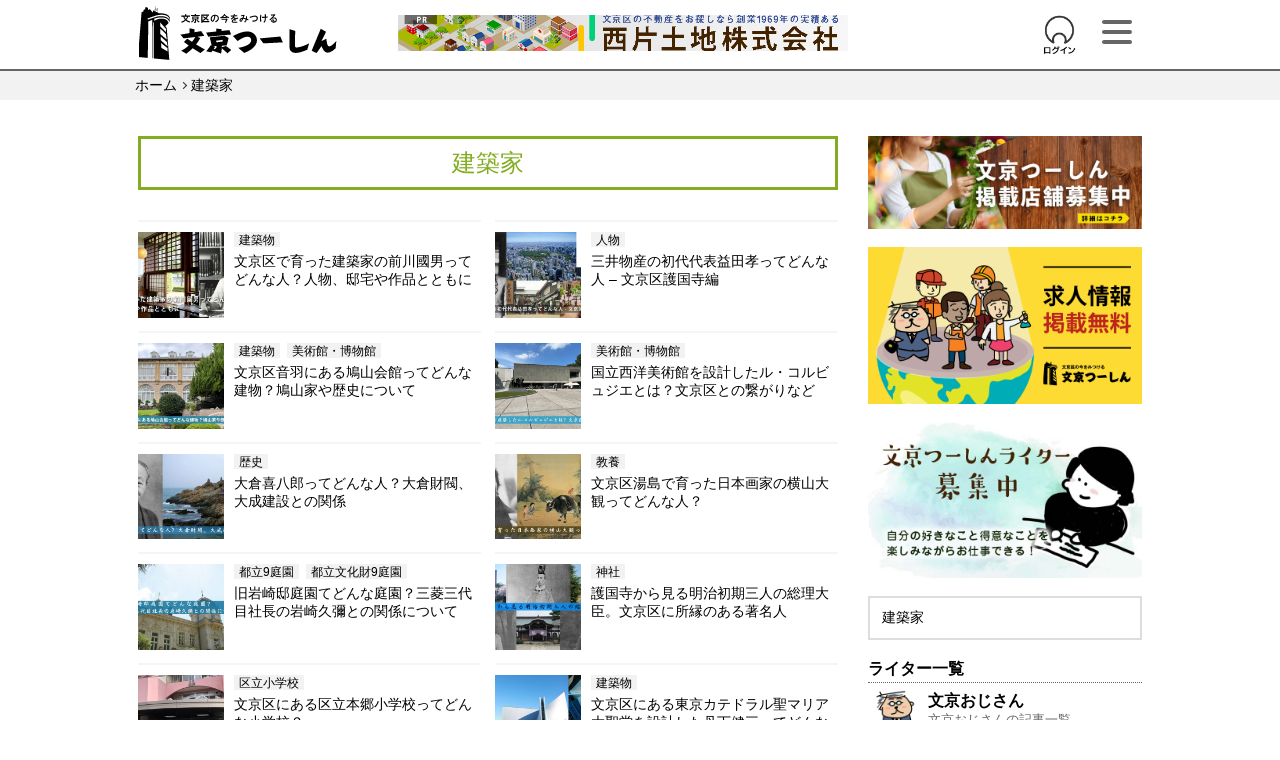

--- FILE ---
content_type: text/html; charset=UTF-8
request_url: https://bunkyo-tushin.com/?s=%E5%BB%BA%E7%AF%89%E5%AE%B6
body_size: 58075
content:
<!doctype html>
<html>
<head>
<meta charset="UTF-8">
<title>建築家 | 文京つーしん</title>

<!-- All in One SEO Pack 3.1.1 によって Michael Torbert の Semper Fi Web Design[53,102] -->
			<script type="text/javascript" >
				window.ga=window.ga||function(){(ga.q=ga.q||[]).push(arguments)};ga.l=+new Date;
				ga('create', 'UA-156061940-1', { 'cookieDomain': 'bunkyo-tushin.com' } );
				// Plugins
				
				ga('send', 'pageview');
			</script>
			<script async src="https://www.google-analytics.com/analytics.js"></script>
			<!-- All in One SEO Pack -->
<link rel='dns-prefetch' href='//s.w.org' />
<link rel="alternate" type="application/rss+xml" title="文京つーしん &raquo; 検索結果: &#8220;建築家&#8221; フィード" href="https://bunkyo-tushin.com/?s=%E5%BB%BA%E7%AF%89%E5%AE%B6&#038;feed=rss2" />
		<script type="text/javascript">
			window._wpemojiSettings = {"baseUrl":"https:\/\/s.w.org\/images\/core\/emoji\/13.0.1\/72x72\/","ext":".png","svgUrl":"https:\/\/s.w.org\/images\/core\/emoji\/13.0.1\/svg\/","svgExt":".svg","source":{"concatemoji":"https:\/\/bunkyo-tushin.com\/wp-includes\/js\/wp-emoji-release.min.js?ver=5.6.2"}};
			!function(e,a,t){var n,r,o,i=a.createElement("canvas"),p=i.getContext&&i.getContext("2d");function s(e,t){var a=String.fromCharCode;p.clearRect(0,0,i.width,i.height),p.fillText(a.apply(this,e),0,0);e=i.toDataURL();return p.clearRect(0,0,i.width,i.height),p.fillText(a.apply(this,t),0,0),e===i.toDataURL()}function c(e){var t=a.createElement("script");t.src=e,t.defer=t.type="text/javascript",a.getElementsByTagName("head")[0].appendChild(t)}for(o=Array("flag","emoji"),t.supports={everything:!0,everythingExceptFlag:!0},r=0;r<o.length;r++)t.supports[o[r]]=function(e){if(!p||!p.fillText)return!1;switch(p.textBaseline="top",p.font="600 32px Arial",e){case"flag":return s([127987,65039,8205,9895,65039],[127987,65039,8203,9895,65039])?!1:!s([55356,56826,55356,56819],[55356,56826,8203,55356,56819])&&!s([55356,57332,56128,56423,56128,56418,56128,56421,56128,56430,56128,56423,56128,56447],[55356,57332,8203,56128,56423,8203,56128,56418,8203,56128,56421,8203,56128,56430,8203,56128,56423,8203,56128,56447]);case"emoji":return!s([55357,56424,8205,55356,57212],[55357,56424,8203,55356,57212])}return!1}(o[r]),t.supports.everything=t.supports.everything&&t.supports[o[r]],"flag"!==o[r]&&(t.supports.everythingExceptFlag=t.supports.everythingExceptFlag&&t.supports[o[r]]);t.supports.everythingExceptFlag=t.supports.everythingExceptFlag&&!t.supports.flag,t.DOMReady=!1,t.readyCallback=function(){t.DOMReady=!0},t.supports.everything||(n=function(){t.readyCallback()},a.addEventListener?(a.addEventListener("DOMContentLoaded",n,!1),e.addEventListener("load",n,!1)):(e.attachEvent("onload",n),a.attachEvent("onreadystatechange",function(){"complete"===a.readyState&&t.readyCallback()})),(n=t.source||{}).concatemoji?c(n.concatemoji):n.wpemoji&&n.twemoji&&(c(n.twemoji),c(n.wpemoji)))}(window,document,window._wpemojiSettings);
		</script>
		<style type="text/css">
img.wp-smiley,
img.emoji {
	display: inline !important;
	border: none !important;
	box-shadow: none !important;
	height: 1em !important;
	width: 1em !important;
	margin: 0 .07em !important;
	vertical-align: -0.1em !important;
	background: none !important;
	padding: 0 !important;
}
</style>
	<link rel='stylesheet' id='wp-block-library-css'  href='https://bunkyo-tushin.com/wp-includes/css/dist/block-library/style.min.css?ver=5.6.2' type='text/css' media='all' />
<link rel='stylesheet' id='contact-form-7-css'  href='https://bunkyo-tushin.com/wp-content/plugins/contact-form-7/includes/css/styles.css?ver=5.1.4' type='text/css' media='all' />
<link rel='stylesheet' id='wp-pagenavi-css'  href='https://bunkyo-tushin.com/wp-content/plugins/wp-pagenavi/pagenavi-css.css?ver=2.70' type='text/css' media='all' />
<link rel='stylesheet' id='wp-members-css'  href='https://bunkyo-tushin.com/wp-content/plugins/wp-members/assets/css/forms/generic-no-float.min.css?ver=3.3.8' type='text/css' media='all' />
<script type='text/javascript' src='https://bunkyo-tushin.com/wp-includes/js/jquery/jquery.min.js?ver=3.5.1' id='jquery-core-js'></script>
<script type='text/javascript' src='https://bunkyo-tushin.com/wp-includes/js/jquery/jquery-migrate.min.js?ver=3.3.2' id='jquery-migrate-js'></script>
<link rel="https://api.w.org/" href="https://bunkyo-tushin.com/index.php?rest_route=/" /><link rel="EditURI" type="application/rsd+xml" title="RSD" href="https://bunkyo-tushin.com/xmlrpc.php?rsd" />
<link rel="wlwmanifest" type="application/wlwmanifest+xml" href="https://bunkyo-tushin.com/wp-includes/wlwmanifest.xml" /> 
<meta name="generator" content="WordPress 5.6.2" />
<link rel="icon" href="https://bunkyo-tushin.com/wp-content/uploads/2020/02/cropped-apple-touch-icon-1-32x32.png" sizes="32x32" />
<link rel="icon" href="https://bunkyo-tushin.com/wp-content/uploads/2020/02/cropped-apple-touch-icon-1-192x192.png" sizes="192x192" />
<link rel="apple-touch-icon" href="https://bunkyo-tushin.com/wp-content/uploads/2020/02/cropped-apple-touch-icon-1-180x180.png" />
<meta name="msapplication-TileImage" content="https://bunkyo-tushin.com/wp-content/uploads/2020/02/cropped-apple-touch-icon-1-270x270.png" />
<!-- <meta name="description" content="文京つーしんは東京都文京区の地域情報ポータルサイト。教育やお店、施設の情報をお届けします。文京区の最新記事や店情報から、イベント情報も盛り沢山です！" /> -->
<link href="https://bunkyo-tushin.com/wp-content/themes/buntu/css/reset.css" rel="stylesheet">
<link href="https://bunkyo-tushin.com/wp-content/themes/buntu/style.css" rel="stylesheet">
<link href="https://bunkyo-tushin.com/wp-content/themes/buntu/css/archive.css" rel="stylesheet">
<link href="https://bunkyo-tushin.com/wp-content/themes/buntu/js/slick-theme.css" rel="stylesheet" type="text/css">
<link href="https://bunkyo-tushin.com/wp-content/themes/buntu/js/slick.css" rel="stylesheet" type="text/css">
<link href="https://bunkyo-tushin.com/wp-content/themes/buntu/css/single.css" rel="stylesheet">
<link href="https://bunkyo-tushin.com/wp-content/themes/buntu/css/apply.css" rel="stylesheet">
<link href="https://bunkyo-tushin.com/wp-content/themes/buntu/css/pageall.css" rel="stylesheet">
<link href="https://bunkyo-tushin.com/wp-content/themes/buntu/css/shop.css" rel="stylesheet">
<link href="https://bunkyo-tushin.com/wp-content/themes/buntu/js/modaal.min.css" rel="stylesheet" >
<meta name="viewport" content="width=device-width,initial-scale=1.0,minimum-scale=1.0">
<link rel="apple-touch-icon"　href="/image/apple-touch-icon.png"　/>
<!-- Global site tag (gtag.js) - Google Analytics -->
<script async src="https://www.googletagmanager.com/gtag/js?id=UA-156061940-1"></script>
<!-- Google tag (gtag.js) -->
<script async src="https://www.googletagmanager.com/gtag/js?id=G-C8E0WG5TTP"></script>
<script>
  window.dataLayer = window.dataLayer || [];
  function gtag(){dataLayer.push(arguments);}
  gtag('js', new Date());

  gtag('config', 'G-C8E0WG5TTP');
</script>
<script src="https://cdn.jsdelivr.net/npm/jquery@3/dist/jquery.min.js"></script>
<script type="text/javascript" src="https://bunkyo-tushin.com/wp-content/themes/buntu/js/slick.min.js"></script>
<script type="text/javascript" src="https://bunkyo-tushin.com/wp-content/themes/buntu/js/modaal.min.js"></script>

<!-- デバッグ警告: All in One SEO Packメタデータがwp_headフィルタから再度含まれました。 2回呼び出されました。 -->
<link rel='dns-prefetch' href='//s.w.org' />
<link rel="alternate" type="application/rss+xml" title="文京つーしん &raquo; 検索結果: &#8220;建築家&#8221; フィード" href="https://bunkyo-tushin.com/?s=%E5%BB%BA%E7%AF%89%E5%AE%B6&#038;feed=rss2" />
<script type='text/javascript' src='https://bunkyo-tushin.com/wp-includes/js/wp-embed.min.js?ver=5.6.2' id='wp-embed-js'></script>
<link rel="https://api.w.org/" href="https://bunkyo-tushin.com/index.php?rest_route=/" /><link rel="EditURI" type="application/rsd+xml" title="RSD" href="https://bunkyo-tushin.com/xmlrpc.php?rsd" />
<link rel="wlwmanifest" type="application/wlwmanifest+xml" href="https://bunkyo-tushin.com/wp-includes/wlwmanifest.xml" /> 
<meta name="generator" content="WordPress 5.6.2" />
<link rel="icon" href="https://bunkyo-tushin.com/wp-content/uploads/2020/02/cropped-apple-touch-icon-1-32x32.png" sizes="32x32" />
<link rel="icon" href="https://bunkyo-tushin.com/wp-content/uploads/2020/02/cropped-apple-touch-icon-1-192x192.png" sizes="192x192" />
<link rel="apple-touch-icon" href="https://bunkyo-tushin.com/wp-content/uploads/2020/02/cropped-apple-touch-icon-1-180x180.png" />
<meta name="msapplication-TileImage" content="https://bunkyo-tushin.com/wp-content/uploads/2020/02/cropped-apple-touch-icon-1-270x270.png" />
</head>
<body class="search search-results" >
<style>.calendar_wrap{display: none;}</style><!-- ヘッダー -->
<div class="headWrap">
	<div class="contentBox header">
		<div class="logoBox">
			<div class="headLogo"><h1><a href="https://bunkyo-tushin.com"  onClick="ga('send', 'event', 'ヘッダーロゴリンク', 'クリック', 'ヘッダーロゴリンク');"><img src="https://bunkyo-tushin.com/wp-content/themes/buntu/image/logo.svg" alt="文京区で育った建築家の前川國男ってどんな人？人物、邸宅や作品とともに" title="文京区で育った建築家の前川國男ってどんな人？人物、邸宅や作品とともに"></a></h1></div>
			<div class="pcOnly headerPrBox"><a href="http://www.nishikata-t.com/" onClick="ga('send', 'event', 'ヘッダーPRリンク', 'バナーPRリンク', 'ヘッダーPRリンク「西片土地」');"><img src="https://bunkyo-tushin.com/wp-content/themes/buntu/image/nishibnr1.jpg" alt="西片土地株式会社PR"></a></div>
		</div>
		<style>
			.loginHead {
				position: absolute;
				right: 70px;
				width: 45px;
				height: 45px;
				top:11px;
			}
			.loginHead img{
				width: 100%;
				height: auto;
			}
			.logged-in .loginNo{
				display: none;
			}
			@media screen and (min-width:761px) and ( max-width:865px) {
				.loginHead{display: none;}
			}
			@media screen and (max-width:760px){
				.loginHead{display: block; right: 45px;}
			}
		</style>
<div class="loginHead">
	<a class="loginNo" href="https://bunkyo-tushin.com/?page_id=3462"><img src="https://bunkyo-tushin.com/wp-content/themes/buntu/image/login-img.png" alt="ログイン" title="ログインイメージ"></a>
	<a class="loginOnly" href="https://bunkyo-tushin.com/wp-login.php?action=logout&amp;redirect_to=https%3A%2F%2Fbunkyo-tushin.com%2F%3Fp%3D3369&amp;_wpnonce=c2509824c1" title="ログアウト"><img src="https://bunkyo-tushin.com/wp-content/themes/buntu/image/logout-img.png" alt="ログアウト" title="ログアウトイメージ"></a></div>
<div id="menu-wrapper">
	<p class="btn-gnavi" onClick="ga('send', 'event', 'ハンバーガーメニュー', 'クリック', 'ハンバーガークリック');">
        <span></span>
        <span></span>
        <span></span>
	</p>
<nav id="global-navi" style="padding-top: 0;">
<div style="background-color: #83AD2D; padding: 23px 0 20px 23px; color: #fff;">メニュー</div>
<ul class="menu">     
<li><a href="https://bunkyo-tushin.com/?page_id=11" onClick="ga('send', 'event', 'ハンバーガーリンク', 'クリック', 'ハンバーガー新着一覧');">新着記事一覧</a></li>
<li><a href="https://bunkyo-tushin.com/?page_id=375" onClick="ga('send', 'event', 'ハンバーガーリンク', 'クリック', 'ハンバーガーカーサポート');">Car Support</a></li>
<li><a href="https://bunkyo-tushin.com/?area_sort=total"  onClick="ga('send', 'event', 'ハンバーガーリンク', 'クリック', 'ハンバーガー総合');">エリア総合</a></li>
<li class="areaLink"><a href="https://bunkyo-tushin.com/?area_sort=kasuga" onClick="ga('send', 'event', 'ハンバーガーリンク', 'クリック', 'ハンバーガー春日');">- 春日</a></li>
<li class="areaLink"><a href="https://bunkyo-tushin.com/?area_sort=kouraku" onClick="ga('send', 'event', 'ハンバーガーリンク', 'クリック', 'ハンバーガー後楽');">- 後楽</a></li>
<li class="areaLink"><a href="https://bunkyo-tushin.com/?area_sort=koishikawa" onClick="ga('send', 'event', 'ハンバーガーリンク', 'クリック', 'ハンバーガー小石川');">- 小石川</a></li>
<li class="areaLink"><a href="https://bunkyo-tushin.com/?area_sort=otuka" onClick="ga('send', 'event', 'ハンバーガーリンク', 'クリック', 'ハンバーガー大塚');">- 大塚</a></li>
<li class="areaLink"><a href="https://bunkyo-tushin.com/?area_sort=hakusan" onClick="ga('send', 'event', 'ハンバーガーリンク', 'クリック', 'ハンバーガー白山');">- 白山</a></li>
<li class="areaLink"><a href="https://bunkyo-tushin.com/?area_sort=sekiguchi" onClick="ga('send', 'event', 'ハンバーガーリンク', 'クリック', 'ハンバーガー関口');">- 関口</a></li>
<li class="areaLink"><a href="https://bunkyo-tushin.com/?area_sort=yushima" onClick="ga('send', 'event', 'ハンバーガーリンク', 'クリック', 'ハンバーガー湯島');">- 湯島</a></li>
<li class="areaLink"><a href="https://bunkyo-tushin.com/?area_sort=honkomagome" onClick="ga('send', 'event', 'ハンバーガーリンク', 'クリック', 'ハンバーガー本駒込');">- 本駒込</a></li>
<li class="areaLink"><a href="https://bunkyo-tushin.com/?area_sort=hongou" onClick="ga('send', 'event', 'ハンバーガーリンク', 'クリック', 'ハンバーガー本郷');">- 本郷</a></li>
<li class="areaLink"><a href="https://bunkyo-tushin.com/?area_sort=sendagi" onClick="ga('send', 'event', 'ハンバーガーリンク', 'クリック', 'ハンバーガー千駄木');">- 千駄木</a></li>
<li class="areaLink"><a href="https://bunkyo-tushin.com/?area_sort=nishikata" onClick="ga('send', 'event', 'ハンバーガーリンク', 'クリック', 'ハンバーガー西方');">- 西方</a></li>
<li class="areaLink"><a href="https://bunkyo-tushin.com/?area_sort=nedu" onClick="ga('send', 'event', 'ハンバーガーリンク', 'クリック', 'ハンバーガー根津');">- 根津</a></li>
<li class="areaLink"><a href="https://bunkyo-tushin.com/?area_sort=kohinata" onClick="ga('send', 'event', 'ハンバーガーリンク', 'クリック', 'ハンバーガー小日向');">- 小日向</a></li>
<li class="areaLink"><a href="https://bunkyo-tushin.com/?area_sort=suidou" onClick="ga('send', 'event', 'ハンバーガーリンク', 'クリック', 'ハンバーガー水道');">- 水道</a></li>
<li class="areaLink"><a href="https://bunkyo-tushin.com/?area_sort=otowa" onClick="ga('send', 'event', 'ハンバーガーリンク', 'クリック', 'ハンバーガー音羽');">- 音羽</a></li>
<li class="areaLink"><a href="https://bunkyo-tushin.com/?area_sort=mukougaoka" onClick="ga('send', 'event', 'ハンバーガーリンク', 'クリック', 'ハンバーガー向丘');">- 向丘</a></li>
<li class="areaLink"><a href="https://bunkyo-tushin.com/?area_sort=sengoku" onClick="ga('send', 'event', 'ハンバーガーリンク', 'クリック', 'ハンバーガー千石');">- 千石</a></li>
<li class="areaLink"><a href="https://bunkyo-tushin.com/?area_sort=mejirodai" onClick="ga('send', 'event', 'ハンバーガーリンク', 'クリック', 'ハンバーガー目白台');">- 目白台</a></li>
<li class="areaLink"><a href="https://bunkyo-tushin.com/?area_sort=yayoi" onClick="ga('send', 'event', 'ハンバーガーリンク', 'クリック', 'ハンバーガー弥生');">- 弥生</a></li>	
<li class="areaLink"><a href="https://bunkyo-tushin.com/?area_sort=chiyodaku" onClick="ga('send', 'event', 'ハンバーガーリンク', 'クリック', 'ハンバーガー千代田区');">[千代田区]</a></li>
<li class="areaLink"><a href="https://bunkyo-tushin.com/?area_sort=arakawaku" onClick="ga('send', 'event', 'ハンバーガーリンク', 'クリック', 'ハンバーガー荒川区');">[荒川区]</a></li>
<li class="areaLink"><a href="https://bunkyo-tushin.com/?area_sort=taitoku" onClick="ga('send', 'event', 'ハンバーガーリンク', 'クリック', 'ハンバーガー台東区');">[台東区]</a></li>
<li class="areaLink"><a href="https://bunkyo-tushin.com/?area_sort=toshimaku" onClick="ga('send', 'event', 'ハンバーガーリンク', 'クリック', 'ハンバーガー豊島区');">[豊島区]</a></li>
<li><a href="https://bunkyo-tushin.com/?page_id=246" onClick="ga('send', 'event', 'ハンバーガーリンク', 'クリック', 'ハンバーガー問い合わせ');">お問い合わせ</a></li>
<li><a href="https://bunkyo-tushin.com/" onClick="ga('send', 'event', 'ハンバーガーリンク', 'クリック', 'ハンバーガートップに戻る');">トップに戻る</a></li>
<li class="loginNo"><a href="https://bunkyo-tushin.com/?page_id=3462">ログイン</a></li>
<li class="loginOnly"><a href="https://bunkyo-tushin.com/?page_id=3462">マイページ</a></li>
<li class="loginOnly"><a href="https://bunkyo-tushin.com/wp-login.php?action=logout&amp;redirect_to=https%3A%2F%2Fbunkyo-tushin.com%2F%3Fp%3D3369&amp;_wpnonce=c2509824c1" title="ログアウト">ログアウト</a></li>
</ul>
</nav>
 
</div>
	</div>
<!-- spメニューend -->
<script>
$(function(){
		var $body = $('body');
    $(".btn-gnavi").on("click", function(){
        // ハンバーガーメニューの位置を設定
        var rightVal = 0;
        if($(this).hasClass("open")) {
            // 位置を移動させメニューを開いた状態にする
            rightVal = -300;
						$body.removeClass('scroll-prevent');
            // メニューを開いたら次回クリック時は閉じた状態になるよう設定
            $(this).removeClass("open");
        } else {
            $(this).addClass("open");
						$body.addClass('scroll-prevent');
        }
        $("#global-navi").stop().animate({
            right: rightVal
        }, 200);
    });
});


</script>
<style>
.scroll-prevent {
  /*動き固定*/
  position: fixed;
  /*奥行きを管理*/
  z-index: -1;
  /*下2つで背景を元のサイズのまま表示することができる*/
  width: 100%;
  height: 100%;
}
	</style>
<!-- ヘッダー end -->
</div><div class="pankuzuWrap">
	<div class="contentBox pankuzu">
		<ul class="items">
			<li class="item toHome"><a href="https://bunkyo-tushin.com">ホーム</a></li>
			<li class="item toUnder">建築家</li>
		</ul>
	</div>
</div>
<!-- コンテンツ -->
<div class="contentWrap">
	<div class="contentBox">
		<div class="col2Box">
<!-- mainBox -->
			<div class="mainBox">
				<article class="archiveBox fourList">
					<div class="archiveTitle"><div class="borderStyle"><h1> 建築家 </h1></div></div>
					<div class="categoryList">
						<ul class="listBox items">
													<li class="item">
								<a href="https://bunkyo-tushin.com/?p=3369" class="flex">
																		<figure class="thumbImg"><img width="300" height="300" src="https://bunkyo-tushin.com/wp-content/uploads/2021/01/maekawatop-300x300.jpg" class="attachment-post-thumbnail size-post-thumbnail wp-post-image" alt="" loading="lazy" srcset="https://bunkyo-tushin.com/wp-content/uploads/2021/01/maekawatop-300x300.jpg 300w, https://bunkyo-tushin.com/wp-content/uploads/2021/01/maekawatop-150x150.jpg 150w" sizes="(max-width: 300px) 100vw, 300px" /></figure>
																		
									<div class="subArticle">
										<div class="tabBox">
												<ul class="tabList">
												<li class="sTab">建築物</li>												</ul>
										</div>
										<h3 class="articleTitle">文京区で育った建築家の前川國男ってどんな人？人物、邸宅や作品とともに</h3>
									</div>
								</a>
							</li>							
													<li class="item">
								<a href="https://bunkyo-tushin.com/?p=11747" class="flex">
																		<figure class="thumbImg"><img width="300" height="300" src="https://bunkyo-tushin.com/wp-content/uploads/2024/04/kou-top-300x300.jpg" class="attachment-post-thumbnail size-post-thumbnail wp-post-image" alt="三井物産の初代代表益田孝ってどんな人 - 文京区護国寺編" loading="lazy" srcset="https://bunkyo-tushin.com/wp-content/uploads/2024/04/kou-top-300x300.jpg 300w, https://bunkyo-tushin.com/wp-content/uploads/2024/04/kou-top-150x150.jpg 150w" sizes="(max-width: 300px) 100vw, 300px" /></figure>
																		
									<div class="subArticle">
										<div class="tabBox">
												<ul class="tabList">
												<li class="sTab">人物</li>												</ul>
										</div>
										<h3 class="articleTitle">三井物産の初代代表益田孝ってどんな人 &#8211; 文京区護国寺編</h3>
									</div>
								</a>
							</li>							
													<li class="item">
								<a href="https://bunkyo-tushin.com/?p=9864" class="flex">
																		<figure class="thumbImg"><img width="300" height="300" src="https://bunkyo-tushin.com/wp-content/uploads/2022/09/hatoyamatop-300x300.jpg" class="attachment-post-thumbnail size-post-thumbnail wp-post-image" alt="文京区音羽にある鳩山会館ってどんな建物？鳩山家や歴史について" loading="lazy" srcset="https://bunkyo-tushin.com/wp-content/uploads/2022/09/hatoyamatop-300x300.jpg 300w, https://bunkyo-tushin.com/wp-content/uploads/2022/09/hatoyamatop-150x150.jpg 150w" sizes="(max-width: 300px) 100vw, 300px" /></figure>
																		
									<div class="subArticle">
										<div class="tabBox">
												<ul class="tabList">
												<li class="sTab">建築物</li><li class="sTab">美術館・博物館</li>												</ul>
										</div>
										<h3 class="articleTitle">文京区音羽にある鳩山会館ってどんな建物？鳩山家や歴史について</h3>
									</div>
								</a>
							</li>							
													<li class="item">
								<a href="https://bunkyo-tushin.com/?p=9129" class="flex">
																		<figure class="thumbImg"><img width="300" height="300" src="https://bunkyo-tushin.com/wp-content/uploads/2022/07/ksh-top-300x300.jpg" class="attachment-post-thumbnail size-post-thumbnail wp-post-image" alt="国立西洋美術館を建築したル・コルビュジエとは？文京区との繋がりなど" loading="lazy" srcset="https://bunkyo-tushin.com/wp-content/uploads/2022/07/ksh-top-300x300.jpg 300w, https://bunkyo-tushin.com/wp-content/uploads/2022/07/ksh-top-150x150.jpg 150w" sizes="(max-width: 300px) 100vw, 300px" /></figure>
																		
									<div class="subArticle">
										<div class="tabBox">
												<ul class="tabList">
												<li class="sTab">美術館・博物館</li>												</ul>
										</div>
										<h3 class="articleTitle">国立西洋美術館を設計したル・コルビュジエとは？文京区との繋がりなど</h3>
									</div>
								</a>
							</li>							
													<li class="item">
								<a href="https://bunkyo-tushin.com/?p=5667" class="flex">
																		<figure class="thumbImg"><img width="300" height="300" src="https://bunkyo-tushin.com/wp-content/uploads/2021/09/ookuratop-300x300.jpg" class="attachment-post-thumbnail size-post-thumbnail wp-post-image" alt="大倉喜八郎ってどんな人？大倉財閥、大成建設との関係" loading="lazy" srcset="https://bunkyo-tushin.com/wp-content/uploads/2021/09/ookuratop-300x300.jpg 300w, https://bunkyo-tushin.com/wp-content/uploads/2021/09/ookuratop-150x150.jpg 150w" sizes="(max-width: 300px) 100vw, 300px" /></figure>
																		
									<div class="subArticle">
										<div class="tabBox">
												<ul class="tabList">
												<li class="sTab">歴史</li>												</ul>
										</div>
										<h3 class="articleTitle">大倉喜八郎ってどんな人？大倉財閥、大成建設との関係</h3>
									</div>
								</a>
							</li>							
													<li class="item">
								<a href="https://bunkyo-tushin.com/?p=5512" class="flex">
																		<figure class="thumbImg"><img width="300" height="300" src="https://bunkyo-tushin.com/wp-content/uploads/2021/08/taikan-top1-300x300.jpg" class="attachment-post-thumbnail size-post-thumbnail wp-post-image" alt="文京区湯島で育った日本画家の横山大観ってどんな人？" loading="lazy" srcset="https://bunkyo-tushin.com/wp-content/uploads/2021/08/taikan-top1-300x300.jpg 300w, https://bunkyo-tushin.com/wp-content/uploads/2021/08/taikan-top1-150x150.jpg 150w" sizes="(max-width: 300px) 100vw, 300px" /></figure>
																		
									<div class="subArticle">
										<div class="tabBox">
												<ul class="tabList">
												<li class="sTab">教養</li>												</ul>
										</div>
										<h3 class="articleTitle">文京区湯島で育った日本画家の横山大観ってどんな人？</h3>
									</div>
								</a>
							</li>							
													<li class="item">
								<a href="https://bunkyo-tushin.com/?p=5341" class="flex">
																		<figure class="thumbImg"><img width="300" height="300" src="https://bunkyo-tushin.com/wp-content/uploads/2021/08/iwasaki-top-1-300x300.jpg" class="attachment-post-thumbnail size-post-thumbnail wp-post-image" alt="旧岩崎邸庭園てどんな庭園？三菱三代目社長の岩崎久彌との関係について" loading="lazy" srcset="https://bunkyo-tushin.com/wp-content/uploads/2021/08/iwasaki-top-1-300x300.jpg 300w, https://bunkyo-tushin.com/wp-content/uploads/2021/08/iwasaki-top-1-150x150.jpg 150w" sizes="(max-width: 300px) 100vw, 300px" /></figure>
																		
									<div class="subArticle">
										<div class="tabBox">
												<ul class="tabList">
												<li class="sTab">都立9庭園</li><li class="sTab">都立文化財9庭園</li>												</ul>
										</div>
										<h3 class="articleTitle">旧岩崎邸庭園てどんな庭園？三菱三代目社長の岩崎久彌との関係について</h3>
									</div>
								</a>
							</li>							
													<li class="item">
								<a href="https://bunkyo-tushin.com/?p=5036" class="flex">
																		<figure class="thumbImg"><img width="300" height="300" src="https://bunkyo-tushin.com/wp-content/uploads/2021/07/gokokuji-jitop12-300x300.jpg" class="attachment-post-thumbnail size-post-thumbnail wp-post-image" alt="" loading="lazy" srcset="https://bunkyo-tushin.com/wp-content/uploads/2021/07/gokokuji-jitop12-300x300.jpg 300w, https://bunkyo-tushin.com/wp-content/uploads/2021/07/gokokuji-jitop12-150x150.jpg 150w" sizes="(max-width: 300px) 100vw, 300px" /></figure>
																		
									<div class="subArticle">
										<div class="tabBox">
												<ul class="tabList">
												<li class="sTab">神社</li>												</ul>
										</div>
										<h3 class="articleTitle">護国寺から見る明治初期三人の総理大臣。文京区に所縁のある著名人</h3>
									</div>
								</a>
							</li>							
													<li class="item">
								<a href="https://bunkyo-tushin.com/?p=3631" class="flex">
																		<figure class="thumbImg"><img width="300" height="300" src="https://bunkyo-tushin.com/wp-content/uploads/2021/03/hongoushoumain-300x300.jpg" class="attachment-post-thumbnail size-post-thumbnail wp-post-image" alt="" loading="lazy" srcset="https://bunkyo-tushin.com/wp-content/uploads/2021/03/hongoushoumain-300x300.jpg 300w, https://bunkyo-tushin.com/wp-content/uploads/2021/03/hongoushoumain-150x150.jpg 150w" sizes="(max-width: 300px) 100vw, 300px" /></figure>
																		
									<div class="subArticle">
										<div class="tabBox">
												<ul class="tabList">
												<li class="sTab">区立小学校</li>												</ul>
										</div>
										<h3 class="articleTitle">文京区にある区立本郷小学校ってどんな小学校？</h3>
									</div>
								</a>
							</li>							
													<li class="item">
								<a href="https://bunkyo-tushin.com/?p=2977" class="flex">
																		<figure class="thumbImg"><img width="300" height="300" src="https://bunkyo-tushin.com/wp-content/uploads/2020/11/tange01-300x300.jpg" class="attachment-post-thumbnail size-post-thumbnail wp-post-image" alt="" loading="lazy" srcset="https://bunkyo-tushin.com/wp-content/uploads/2020/11/tange01-300x300.jpg 300w, https://bunkyo-tushin.com/wp-content/uploads/2020/11/tange01-150x150.jpg 150w, https://bunkyo-tushin.com/wp-content/uploads/2020/11/tange01-750x750.jpg 750w" sizes="(max-width: 300px) 100vw, 300px" /></figure>
																		
									<div class="subArticle">
										<div class="tabBox">
												<ul class="tabList">
												<li class="sTab">建築物</li>												</ul>
										</div>
										<h3 class="articleTitle">文京区にある東京カテドラル聖マリア大聖堂を設計した丹下健三ってどんな人？</h3>
									</div>
								</a>
							</li>							
												</ul>
																	</div>
				</article>
								<div class="narrowTitle">
					<h2>□ 記事を探す</h2>
				</div>
				<div class="catetagBox areaBox">
					<h2 class="searchTitle">文京区のエリアから探す</h2>
					<div class="listBox">
						<ul class="itemsList items">
							<li class="item"><a href="https://bunkyo-tushin.com/?area_sort=total" onClick="ga('send', 'event', 'エリアサーチ', 'クリック', 'エリアサーチ総合');">総合</a></li>
							<li class="item"><a href="https://bunkyo-tushin.com/?area_sort=kasuga" onClick="ga('send', 'event', 'エリアサーチ', 'クリック', 'エリアサーチ春日');">春日</a></li>
							<li class="item"><a href="https://bunkyo-tushin.com/?area_sort=kouraku" onClick="ga('send', 'event', 'エリアサーチ', 'クリック', 'エリアサーチ後楽');">後楽</a></li>
							<li class="item"><a href="https://bunkyo-tushin.com/?area_sort=koishikawa" onClick="ga('send', 'event', 'エリアサーチ', 'クリック', 'エリアサーチ小石川');">小石川</a></li>
							<li class="item"><a href="https://bunkyo-tushin.com/?area_sort=otuka" onClick="ga('send', 'event', 'エリアサーチ', 'クリック', 'エリアサーチ大塚');">大塚</a></li>
							<li class="item"><a href="https://bunkyo-tushin.com/?area_sort=hakusan" onClick="ga('send', 'event', 'エリアサーチ', 'クリック', 'エリアサーチ白山');">白山</a></li>
							<li class="item"><a href="https://bunkyo-tushin.com/?area_sort=sekiguchi" onClick="ga('send', 'event', 'エリアサーチ', 'クリック', 'エリアサーチ関口');">関口</a></li>
							<li class="item"><a href="https://bunkyo-tushin.com/?area_sort=yushima" onClick="ga('send', 'event', 'エリアサーチ', 'クリック', 'エリアサーチ湯島');">湯島</a></li>
							<li class="item"><a href="https://bunkyo-tushin.com/?area_sort=honkomagome" onClick="ga('send', 'event', 'エリアサーチ', 'クリック', 'エリアサーチ本駒込');">本駒込</a></li>
							<li class="item"><a href="https://bunkyo-tushin.com/?area_sort=hongou" onClick="ga('send', 'event', 'エリアサーチ', 'クリック', 'エリアサーチ本郷');">本郷</a></li>
							<li class="item"><a href="https://bunkyo-tushin.com/?area_sort=sendagi" onClick="ga('send', 'event', 'エリアサーチ', 'クリック', 'エリアサーチ千駄木');">千駄木</a></li>
							<li class="item"><a href="https://bunkyo-tushin.com/?area_sort=nishikata" onClick="ga('send', 'event', 'エリアサーチ', 'クリック', 'エリアサーチ西片');">西片</a></li>
				<!-- 	<li class="item"><a href="https://bunkyo-tushin.com/?area_sort=mejirodai">目白台</a></li> -->
							<li class="item"><a href="https://bunkyo-tushin.com/?area_sort=nedu" onClick="ga('send', 'event', 'エリアサーチ', 'クリック', 'エリアサーチ根津');">根津</a></li>
				<!--	<li class="item"><a href="https://bunkyo-tushin.com/?area_sort=yayoi">弥生</a></li> -->
							<li class="item"><a href="https://bunkyo-tushin.com/?area_sort=kohinata" onClick="ga('send', 'event', 'エリアサーチ', 'クリック', 'エリアサーチ小日向');">小日向</a></li>
							<li class="item"><a href="https://bunkyo-tushin.com/?area_sort=suidou" onClick="ga('send', 'event', 'エリアサーチ', 'クリック', 'エリアサーチ水道');">水道</a></li>
							<li class="item"><a href="https://bunkyo-tushin.com/?area_sort=otowa" onClick="ga('send', 'event', 'エリアサーチ', 'クリック', 'エリアサーチ音羽');">音羽</a></li>
							<li class="item"><a href="https://bunkyo-tushin.com/?area_sort=mukougaoka" onClick="ga('send', 'event', 'エリアサーチ', 'クリック', 'エリアサーチ向丘');">向丘</a></li>
							<li class="item"><a href="https://bunkyo-tushin.com/?area_sort=sengoku" onClick="ga('send', 'event', 'エリアサーチ', 'クリック', 'エリアサーチ千石');">千石</a></li>
							<li class="item"><a href="https://bunkyo-tushin.com/?area_sort=mejirodai" onClick="ga('send', 'event', 'エリアサーチ', 'クリック', 'エリアサーチ目白台');">目白台</a></li>
							<li class="item"><a href="https://bunkyo-tushin.com/?area_sort=yayoi" onClick="ga('send', 'event', 'エリアサーチ', 'クリック', 'エリアサーチ弥生');">弥生</a></li>
							<li class="item"><a href="https://bunkyo-tushin.com/?area_sort=chiyodaku" onClick="ga('send', 'event', 'エリアサーチ', 'クリック', 'エリアサーチ千代田区');">[千代田区]</a></li>
							<li class="item"><a href="https://bunkyo-tushin.com/?area_sort=arakawaku" onClick="ga('send', 'event', 'エリアサーチ', 'クリック', 'エリアサーチ荒川区');">[荒川区]</a></li>
						<li class="item"><a href="https://bunkyo-tushin.com/?area_sort=taitoku" onClick="ga('send', 'event', 'エリアサーチ', 'クリック', 'エリアサーチ台東区');">[台東区]</a></li>
						<li class="item"><a href="https://bunkyo-tushin.com/?area_sort=toshimaku" onClick="ga('send', 'event', 'エリアサーチ', 'クリック', 'エリアサーチ豊島区');">[豊島区]</a></li>
						</ul>
					</div>
				</div>
								<div class="catetagBox categoryBox">
					<h2 class="searchTitle">カテゴリーから探す</h2>
					<div class="listBox">
						 <ul class="itemsList items"> <li class="item"><a href="https://bunkyo-tushin.com/?tag=3s1k">3S1K</a></li><li class="item"><a href="https://bunkyo-tushin.com/?tag=%e3%82%a4%e3%83%99%e3%83%b3%e3%83%88">イベント</a></li><li class="item"><a href="https://bunkyo-tushin.com/?tag=%e3%81%8a%e6%95%a3%e6%ad%a9">お散歩</a></li><li class="item"><a href="https://bunkyo-tushin.com/?tag=%e3%81%8a%e7%a5%ad%e3%82%8a">お祭り</a></li><li class="item"><a href="https://bunkyo-tushin.com/?tag=%e3%82%ab%e3%83%95%e3%82%a7">カフェ</a></li><li class="item"><a href="https://bunkyo-tushin.com/?tag=gourmet">グルメ</a></li><li class="item"><a href="https://bunkyo-tushin.com/?tag=%e3%82%b3%e3%83%bc%e3%83%92%e3%83%bc">コーヒー</a></li><li class="item"><a href="https://bunkyo-tushin.com/?tag=%e3%82%b9%e3%83%bc%e3%83%91%e3%83%bc">スーパー</a></li><li class="item"><a href="https://bunkyo-tushin.com/?tag=%e3%82%b9%e3%83%9d%e3%83%bc%e3%83%84">スポーツ</a></li><li class="item"><a href="https://bunkyo-tushin.com/?tag=%e3%83%86%e3%83%bc%e3%83%9e%e3%83%91%e3%83%bc%e3%82%af">テーマパーク</a></li><li class="item"><a href="https://bunkyo-tushin.com/?tag=%e3%83%86%e3%82%a4%e3%82%af%e3%82%a2%e3%82%a6%e3%83%88">テイクアウト</a></li><li class="item"><a href="https://bunkyo-tushin.com/?tag=%e3%83%95%e3%83%bc%e3%83%89%e3%82%b3%e3%83%bc%e3%83%88">フードコート</a></li><li class="item"><a href="https://bunkyo-tushin.com/?tag=%e3%83%9e%e3%82%a4%e3%83%9b%e3%83%bc%e3%83%a0">マイホーム</a></li><li class="item"><a href="https://bunkyo-tushin.com/?tag=%e3%83%9f%e3%83%a5%e3%83%bc%e3%82%b8%e3%82%a2%e3%83%a0">ミュージアム</a></li><li class="item"><a href="https://bunkyo-tushin.com/?tag=%e4%b8%ad%e5%ad%a6%e6%a0%a1">中学校</a></li><li class="item"><a href="https://bunkyo-tushin.com/?tag=%e4%b8%ad%e7%ad%89%e6%95%99%e8%82%b2%e5%ad%a6%e6%a0%a1">中等教育学校</a></li><li class="item"><a href="https://bunkyo-tushin.com/?tag=%e4%ba%94%e8%a1%97%e9%81%93">五街道</a></li><li class="item"><a href="https://bunkyo-tushin.com/?tag=%e4%ba%ba%e7%89%a9">人物</a></li><li class="item"><a href="https://bunkyo-tushin.com/?tag=%e4%bf%9d%e8%82%b2%e6%89%80%e3%83%bb%e4%bf%9d%e8%82%b2%e5%9c%92">保育所・保育園</a></li><li class="item"><a href="https://bunkyo-tushin.com/?tag=%e5%80%8d%e7%8e%87">倍率</a></li><li class="item"><a href="https://bunkyo-tushin.com/?tag=%e5%85%ac%e5%9c%92">公園</a></li><li class="item"><a href="https://bunkyo-tushin.com/?tag=%e5%85%ac%e7%ab%8b%e5%b0%8f%e5%ad%a6%e6%a0%a1">公立小学校</a></li><li class="item"><a href="https://bunkyo-tushin.com/?tag=%e5%85%ad%e7%be%a9%e5%9c%92">六義園</a></li><li class="item"><a href="https://bunkyo-tushin.com/?tag=smallpolitics">区政</a></li><li class="item"><a href="https://bunkyo-tushin.com/?tag=%e5%8c%ba%e7%ab%8b%e4%b8%ad%e5%ad%a6%e6%a0%a1">区立中学校</a></li><li class="item"><a href="https://bunkyo-tushin.com/?tag=%e5%8c%ba%e7%ab%8b%e5%b0%8f%e5%ad%a6%e6%a0%a1">区立小学校</a></li><li class="item"><a href="https://bunkyo-tushin.com/?tag=%e5%8d%83%e9%a7%84%e6%9c%a8%e5%b0%8f%e5%ad%a6%e6%a0%a1">千駄木小学校</a></li><li class="item"><a href="https://bunkyo-tushin.com/?tag=%e5%8f%97%e9%a8%93">受験</a></li><li class="item"><a href="https://bunkyo-tushin.com/?tag=%e5%8f%b2%e8%b7%a1">史跡</a></li><li class="item"><a href="https://bunkyo-tushin.com/?tag=%e5%90%8d%e6%89%80">名所</a></li><li class="item"><a href="https://bunkyo-tushin.com/?tag=%e5%95%86%e5%ba%97%e8%a1%97">商店街</a></li><li class="item"><a href="https://bunkyo-tushin.com/?tag=%e5%9b%bd%e7%ab%8b%e4%b8%ad%e5%ad%a6%e6%a0%a1">国立中学校</a></li><li class="item"><a href="https://bunkyo-tushin.com/?tag=%e5%9b%bd%e7%ab%8b%e5%b0%8f%e5%ad%a6%e6%a0%a1">国立小学校</a></li><li class="item"><a href="https://bunkyo-tushin.com/?tag=%e5%9c%b0%e5%9f%9f">地域</a></li><li class="item"><a href="https://bunkyo-tushin.com/?tag=%e5%a4%a7%e5%90%8d%e5%ba%ad%e5%9c%92">大名庭園</a></li><li class="item"><a href="https://bunkyo-tushin.com/?tag=%e5%a4%a7%e5%a1%9a">大塚</a></li><li class="item"><a href="https://bunkyo-tushin.com/?tag=%e5%a4%a7%e5%ad%a6">大学</a></li><li class="item"><a href="https://bunkyo-tushin.com/?tag=%e5%a4%a9%e7%9a%87">天皇</a></li><li class="item"><a href="https://bunkyo-tushin.com/?tag=%e5%a5%b3%e5%ad%90%e6%a0%a1">女子校</a></li><li class="item"><a href="https://bunkyo-tushin.com/?tag=%e5%a7%89%e5%a6%b9%e9%83%bd%e5%b8%82">姉妹都市</a></li><li class="item"><a href="https://bunkyo-tushin.com/?tag=%e5%ad%a6%e5%8c%ba">学区</a></li><li class="item"><a href="https://bunkyo-tushin.com/?tag=%e5%ad%a6%e6%a0%a1">学校</a></li><li class="item"><a href="https://bunkyo-tushin.com/?tag=%e5%af%ba%e9%99%a2">寺院</a></li><li class="item"><a href="https://bunkyo-tushin.com/?tag=%e5%b0%8f%e5%ad%a6%e6%a0%a1">小学校</a></li><li class="item"><a href="https://bunkyo-tushin.com/?tag=%e5%b0%8f%e5%ad%a6%e6%a0%a1%e5%8f%97%e9%a8%93">小学校受験</a></li><li class="item"><a href="https://bunkyo-tushin.com/?tag=%e5%b9%bc%e7%a8%9a%e5%9c%92">幼稚園</a></li><li class="item"><a href="https://bunkyo-tushin.com/?tag=%e5%bb%ba%e7%af%89%e7%89%a9">建築物</a></li><li class="item"><a href="https://bunkyo-tushin.com/?tag=%e5%be%b3%e5%b7%9d%e5%ae%b6">徳川家</a></li><li class="item"><a href="https://bunkyo-tushin.com/?tag=%e6%88%a6%e7%95%a5">戦略</a></li><li class="item"><a href="https://bunkyo-tushin.com/?tag=%e6%94%bf%e6%b2%bb">政治</a></li><li class="item"><a href="https://bunkyo-tushin.com/?tag=%e6%94%bf%e7%ad%96">政策</a></li><li class="item"><a href="https://bunkyo-tushin.com/?tag=%e6%95%99%e8%82%b2">教育</a></li><li class="item"><a href="https://bunkyo-tushin.com/?tag=knowledge">教養</a></li><li class="item"><a href="https://bunkyo-tushin.com/?tag=%e6%96%87%e4%ba%ac%e5%8c%ba">文京区</a></li><li class="item"><a href="https://bunkyo-tushin.com/?tag=%e6%96%bd%e8%a8%ad">施設</a></li><li class="item"><a href="https://bunkyo-tushin.com/?tag=%e6%98%ad%e5%92%8c%e5%b0%8f%e5%ad%a6%e6%a0%a1">昭和小学校</a></li><li class="item"><a href="https://bunkyo-tushin.com/?tag=%e6%9c%ac%e5%b1%8b%e3%81%95%e3%82%93">本屋さん</a></li><li class="item"><a href="https://bunkyo-tushin.com/?tag=%e6%9c%ac%e9%83%b7">本郷</a></li><li class="item"><a href="https://bunkyo-tushin.com/?tag=%e6%9d%b1%e4%ba%ac%e3%83%89%e3%83%bc%e3%83%a0%e3%82%b7%e3%83%86%e3%82%a3">東京ドームシティ</a></li><li class="item"><a href="https://bunkyo-tushin.com/?tag=%e6%a4%8d%e7%89%a9%e5%9c%92">植物園</a></li><li class="item"><a href="https://bunkyo-tushin.com/?tag=%e6%ad%b4%e5%8f%b2">歴史</a></li><li class="item"><a href="https://bunkyo-tushin.com/?tag=%e6%b0%b4%e9%81%93">水道</a></li><li class="item"><a href="https://bunkyo-tushin.com/?tag=%e7%89%b9%e5%be%b4">特徴</a></li><li class="item"><a href="https://bunkyo-tushin.com/?tag=%e7%8a%af%e7%bd%aa">犯罪</a></li><li class="item"><a href="https://bunkyo-tushin.com/?tag=%e7%94%b7%e5%ad%90%e6%a0%a1">男子校</a></li><li class="item"><a href="https://bunkyo-tushin.com/?tag=%e7%99%bd%e5%b1%b1">白山</a></li><li class="item"><a href="https://bunkyo-tushin.com/?tag=%e7%a5%9e%e7%a4%be">神社</a></li><li class="item"><a href="https://bunkyo-tushin.com/?tag=%e7%a7%81%e7%ab%8b%e4%b8%ad%e5%ad%a6%e6%a0%a1">私立中学校</a></li><li class="item"><a href="https://bunkyo-tushin.com/?tag=%e7%a7%81%e7%ab%8b%e5%b0%8f%e5%ad%a6%e6%a0%a1">私立小学校</a></li><li class="item"><a href="https://bunkyo-tushin.com/?tag=%e7%aa%aa%e7%94%ba%e5%b0%8f%e5%ad%a6%e6%a0%a1">窪町小学校</a></li><li class="item"><a href="https://bunkyo-tushin.com/?tag=%e7%ab%b9%e6%97%a9%e5%b0%8f%e5%ad%a6%e6%a0%a1">竹早小学校</a></li><li class="item"><a href="https://bunkyo-tushin.com/?tag=%e7%ad%91%e6%b3%a2%e5%a4%a7%e5%ad%a6%e9%99%84%e5%b1%9e%e5%b0%8f%e5%ad%a6%e6%a0%a1">筑波大学附属小学校</a></li><li class="item"><a href="https://bunkyo-tushin.com/?tag=%e7%b4%99%e5%b9%a3">紙幣</a></li><li class="item"><a href="https://bunkyo-tushin.com/?tag=%e7%be%8e%e8%a1%93%e9%a4%a8%e3%83%bb%e5%8d%9a%e7%89%a9%e9%a4%a8">美術館・博物館</a></li><li class="item"><a href="https://bunkyo-tushin.com/?tag=%e8%82%b2%e5%85%90%e3%83%bb%e5%ad%90%e8%82%b2%e3%81%a6">育児・子育て</a></li><li class="item"><a href="https://bunkyo-tushin.com/?tag=%e8%87%aa%e7%84%b6">自然</a></li><li class="item"><a href="https://bunkyo-tushin.com/?tag=%e8%8a%b1%e3%81%be%e3%81%a4%e3%82%8a">花まつり</a></li><li class="item"><a href="https://bunkyo-tushin.com/?tag=%e8%8c%97%e8%8d%b7%e8%b0%b7">茗荷谷</a></li><li class="item"><a href="https://bunkyo-tushin.com/?tag=%e8%91%97%e5%90%8d%e4%ba%ba">著名人</a></li><li class="item"><a href="https://bunkyo-tushin.com/?tag=%e8%a1%97%e9%81%93">街道</a></li><li class="item"><a href="https://bunkyo-tushin.com/?tag=%e8%a6%b3%e5%85%89">観光</a></li><li class="item"><a href="https://bunkyo-tushin.com/?tag=%e8%aa%a0%e4%b9%8b%e5%b0%8f%e5%ad%a6%e6%a0%a1">誠之小学校</a></li><li class="item"><a href="https://bunkyo-tushin.com/?tag=%e8%b1%8a%e6%98%8e%e5%b0%8f%e5%ad%a6%e6%a0%a1">豊明小学校</a></li><li class="item"><a href="https://bunkyo-tushin.com/?tag=%e8%b2%a1%e6%94%bf">財政</a></li><li class="item"><a href="https://bunkyo-tushin.com/?tag=%e9%81%93">道</a></li><li class="item"><a href="https://bunkyo-tushin.com/?tag=%e9%83%bd%e7%ab%8b9%e5%ba%ad%e5%9c%92">都立9庭園</a></li><li class="item"><a href="https://bunkyo-tushin.com/?tag=%e9%83%bd%e7%ab%8b%e5%ad%a6%e6%a0%a1">都立学校</a></li><li class="item"><a href="https://bunkyo-tushin.com/?tag=%e9%83%bd%e7%ab%8b%e6%96%87%e5%8c%96%e8%b2%a19%e5%ba%ad%e5%9c%92">都立文化財9庭園</a></li><li class="item"><a href="https://bunkyo-tushin.com/?tag=%e9%9b%91%e5%8f%b8%e3%83%b6%e8%b0%b7%e9%9c%8a%e5%9c%92">雑司ヶ谷霊園</a></li><li class="item"><a href="https://bunkyo-tushin.com/?tag=%e9%a3%9f%e6%96%99%e5%93%81">食料品</a></li><li class="item"><a href="https://bunkyo-tushin.com/?tag=%e9%ab%98%e6%a0%a1">高校</a></li> </ul> 					</div>
				</div>			</div>
<!-- mainBox end -->
<!-- sidebox -->
						<div class="sideBox">
				<div class="bnrBox" style="margin-bottom: 15px">
					<a href="https://bunkyo-tushin.com/?page_id=2056" onClick="ga('send', 'event', 'サイドバーコンテンツ', 'クリック', '店舗掲載バナー');"><figure><img src="https://bunkyo-tushin.com/wp-content/themes/buntu/image/keisai12.jpg"></figure></a>
				</div>
				<div class="bnrBox" style="margin-bottom: 15px">
					<a href="https://bunkyo-tushin.com/?page_id=10804" onClick="ga('send', 'event', 'サイドバーコンテンツ', 'クリック', '求人情報掲載無料');"><figure><img src="https://bunkyo-tushin.com/wp-content/themes/buntu/image/recrute-bnr.png" alt="文京つーしん求人広告掲載無料"></figure></a>
				</div>
				<div class="bnrBox" style="margin-bottom: 15px">
					<a href="https://bunkyo-tushin.com/?page_id=246" onClick="ga('send', 'event', 'サイドバーコンテンツ', 'クリック', 'ライター募集バナー');"><figure><img src="https://bunkyo-tushin.com/wp-content/themes/buntu/image/writer.jpg"></figure></a>
				</div>
				<div><form role="search" method="get" class="search-form" action="https://bunkyo-tushin.com/">
				<label>
					<span class="screen-reader-text">検索:</span>
					<input type="search" class="search-field" placeholder="検索 &hellip;" value="建築家" name="s" />
				</label>
				<input type="submit" class="search-submit" value="検索" />
			</form></div>				<div class="side-writeBox">
				<h3 class="writeTtl">ライター一覧</h3>
					<div class="writeBox">
					<ul class="writerList">
						<li class="writerItem">
							<a class="writerLink" href="https://bunkyo-tushin.com/?author=2" onClick="ga('send', 'event', 'サイドバーコンテンツ', 'クリック', '文京おじさんプロフィール');">
							<div class="imageBox"><img src="https://bunkyo-tushin.com/wp-content/uploads/2020/04/oji01.jpg"></div>
							<div class="articleBox">
								<div class="name">文京おじさん</div>
								<div class="nameLink">文京おじさんの記事一覧</div>
							</div>
							</a>
						</li>
						<li class="writerItem">
							<a class="writerLink" href="https://bunkyo-tushin.com/?author=3" onClick="ga('send', 'event', 'サイドバーコンテンツ', 'クリック', 'SACHICOプロフィール');">
							<div class="imageBox"><img src="https://bunkyo-tushin.com/wp-content/uploads/2020/06/sachico.jpg"></div>
							<div class="articleBox">
								<div class="name">SACHICO</div>
								<div class="nameLink">SACHICOの記事一覧</div>
							</div>
							</a>
						</li>
						<li class="writerItem">
							<a class="writerLink" href="https://bunkyo-tushin.com/?author=12" onClick="ga('send', 'event', 'サイドバーコンテンツ', 'クリック', '増田洋子プロフィール');">
							<div class="imageBox"><img src="https://bunkyo-tushin.com/wp-content/uploads/2021/01/masudaci.jpg"></div>
							<div class="articleBox">
								<div class="name">マスダ ヨウコ</div>
								<div class="nameLink">マスダ ヨウコの記事一覧</div>
							</div>
							</a>
						</li>
						<li class="writerItem">
							<a class="writerLink" href="https://bunkyo-tushin.com/?author=11" onClick="ga('send', 'event', 'サイドバーコンテンツ', 'クリック', 'Ohtersプロフィール');">
							<div class="imageBox"><img src="https://bunkyo-tushin.com/wp-content/uploads/2020/12/other.jpg"></div>
							<div class="articleBox">
								<div class="name">Others</div>
								<div class="nameLink">その他の記事一覧</div>
							</div>
							</a>
						</li>
					</ul>
					</div>
				</div>
				<div class="bnrBox" style="margin-bottom: 20px;">
					<h3 class="spcialpTtl" style="font-size: 16px; font-weight: bold; margin-bottom: 10px; border-bottom: 1px solid lightgray; padding-bottom: 5px; padding-top: 5px;">特集一覧</h3>
					<a href="https://bunkyo-tushin.com/?p=2703" style="margin-bottom: 7px; display: block;"><figure><img src="https://bunkyo-tushin.com/wp-content/uploads/2020/11/str2040.jpg" onClick="ga('send', 'event', 'サイドバーコンテンツ', 'クリック', '自治体戦略2040構想文京区の未来を考える');" alt="自治体戦略2040構想文京区の未来を考えるバナー〜"></figure></a>
					<a href="https://bunkyo-tushin.com/?s=%E6%B8%8B%E6%B2%A2%E6%A0%84%E4%B8%80" style="margin-bottom: 7px; display: block;"><figure><img src="https://bunkyo-tushin.com/wp-content/themes/buntu/image/shibusawa.jpg" onClick="ga('send', 'event', 'サイドバーコンテンツ', 'クリック', '渋沢栄一');"></figure></a>
					<a href="https://bunkyo-tushin.com/?s=%E6%96%87%E4%BA%AC%E5%8C%BA%E3%81%A8%E5%BE%B3%E5%B7%9D%E5%AE%B6" style="margin-bottom: 7px; display: block;"><figure><img src="https://bunkyo-tushin.com/wp-content/themes/buntu/image/tokugawa.jpg" onClick="ga('send', 'event', 'サイドバーコンテンツ', 'クリック', '文京区と徳川家');"></figure></a>
					<a href="https://bunkyo-tushin.com/?s=%E5%BB%BA%E7%AF%89%E5%AE%B6"><figure><img src="https://bunkyo-tushin.com/wp-content/uploads/2021/02/build21.jpg" onClick="ga('send', 'event', 'サイドバーコンテンツ', 'クリック', '文京区と建築家');"></figure></a>
				</div>

<!--
				<div class="categoryBox">
					<div><img src="image/sidecategory-border.jpg"></div>
					<h3 class="subtitle">What&#039;s BUNKYO</h3>
					<ul class="items">
						<li class="item"><a href="https://bunkyo-tushin.com/?area_sort=kasuga">#春日</a></li>
						<li class="item"><a href="http://bunkyo-tushin.com/?tag=%e3%82%a4%e3%83%b3%e3%82%b9%e3%82%bf%e6%98%a0%e3%81%88">#インスタ映え</a></li>
						<li class="item"><a href="https://bunkyo-tushin.com/?s=%E6%95%99%E8%82%B2">#教育</a></li>
						<li class="item"><a href="http://bunkyo-tushin.com/?s=%E6%96%87%E4%BA%AC%E5%8C%BA">#文京区</a></li>					
						<li class="item"><a href="http://bunkyo-tushin.com/?s=%E5%85%AD%E7%BE%A9%E5%9C%92">#六義園</a></li>			
					</ul>
					<div style="margin-bottom:15px;"><img src="image/sidecategory-border.jpg"></div>
				</div>
-->
				<div class="bnrBox" style="margin-bottom: 15px; margin-top: 15px;">
					<a href="http://bunkyo-tushin.com/?page_id=351" onClick="ga('send', 'event', 'サイドバーコンテンツ', 'クリック', '西方土地LINE');"><figure><img src="image/bnr02.jpg"></figure></a>
				</div>

				<div class="bnrBox" style="margin-bottom: 15px">
					<a href="http://bunkyo-tushin.com/?page_id=306" onClick="ga('send', 'event', 'サイドバーコンテンツ', 'クリック', '不動産査定');"><figure><img src="https://bunkyo-tushin.com/wp-content/themes/buntu/image/kani-bnr.jpg"></figure></a>
				</div>
				<div class="bnrBox" style="margin-bottom: 15px">
					<video src="https://bunkyo-tushin.com/wp-content/themes/buntu/video/nishikata.mp4" poster="https://bunkyo-tushin.com/wp-content/themes/buntu/video/nishikata.png" loop controls playsinline preload="auto" style="width: 100%;" onClick="ga('send', 'event', '動画コンテンツ', 'クリック', '西方土地ムービー');"></video>
				</div>
				<div class="bnrBox" style="margin-bottom: 15px">
					<a href="https://www.nishikata-t.com/" target="_blank"><figure><img src="https://bunkyo-tushin.com/wp-content/themes/buntu/image/nishikatabnr.jpg" alt="西方土地不動産バナー" onClick="ga('send', 'event', 'サイドバーコンテンツ', 'クリック', '西方土地リンクバナー');"></figure></a>
				</div>
				<div class="bnrBox" style="margin-bottom: 15px">
					<a href="https://twitter.com/bunkyotushin" target="_blank" onClick="ga('send', 'event', 'サイドバーコンテンツ', 'クリック', '西方土地ツイッターbnr');"><figure><img src="https://bunkyo-tushin.com/wp-content/themes/buntu/image/twi-bnr.jpg"></figure></a>
				</div>
				<div class="bnrBox" style="margin-bottom: 15px">
					<a href="https://www.instagram.com/bunkyo_insta/" target="_blank" onClick="ga('send', 'event', 'サイドバーコンテンツ', 'クリック', '西方土地インスタbnr');"><figure><img src="https://bunkyo-tushin.com/wp-content/themes/buntu/image/insta-bnr.jpg"></figure></a>
				</div>
				<div class="bnrBox" style="margin-bottom: 15px">
					<a href="https://www.youtube.com/channel/UCRWxHE-9aGDnacxMob4zReQ" target="_blank" onClick="ga('send', 'event', 'サイドバーコンテンツ', 'クリック', 'youtubebnr');"><figure><img src="https://bunkyo-tushin.com/wp-content/themes/buntu/image/youbnr.jpg"></figure></a>
				</div>
				<div class="bnrBox" style="margin-bottom: 15px">
					<a href="http://bunkyo-tushin.com/?page_id=162" onClick="ga('send', 'event', 'サイドバーコンテンツ', 'クリック', 'about文京つーしん');"><figure><img src="https://bunkyo-tushin.com/wp-content/themes/buntu/image/about-link.jpg"></figure></a>
				</div>
				<div class="bnrBox" style="margin-bottom: 15px">
					<a href="https://bunkyo-tushin.com/?p=2225"><figure><img src="https://bunkyo-tushin.com/wp-content/themes/buntu/image/b-guru.jpg" alt="bーぐるバナー" onClick="ga('send', 'event', 'サイドバーコンテンツ', 'クリック', 'びーぐるbnr');"></figure></a>
				</div>
				<div class="bnrBox" style="margin-bottom: 15px">
					<a href="https://bunkyo-tushin.com/?p=4084"><figure><img src="https://bunkyo-tushin.com/wp-content/themes/buntu/image/kaiza-bnr.jpg" alt="カイザースラウテルンバナー" onClick="ga('send', 'event', 'サイドバーコンテンツ', 'クリック', 'カイザースラウテルンバナー');"></figure></a>
				</div>
				<div class="bnrBox" style="margin-bottom: 15px;">
					<a href="https://bunkyo-tushin.com/?page_id=375"><figure><img src="https://bunkyo-tushin.com/wp-content/uploads/2021/06/car-bnr123-1.jpg" onClick="ga('send', 'event', 'サイドバーコンテンツ', 'クリック', 'カーライフbnr');"></figure></a>
				</div>
				<div class="bnrBox" style="margin-bottom: 15px;">
					<a href="https://bunkyo-tushin.com/?s=%E6%96%87%E4%BA%AC%E5%8C%BA%E3%81%A8%E4%B8%8A%E6%B0%B4%E9%81%93"><figure><img src="https://bunkyo-tushin.com/wp-content/uploads/2022/07/bunkyo-suido-bnr.jpg" onClick="ga('send', 'event', 'サイドバーコンテンツ', 'クリック', '文京区と上水道bnr');"></figure></a>
				</div>
				<div class="bnrBox" style="margin-bottom: 15px;">
					<a href="https://bunkyo-tushin.com/?p=5147"><figure><img src="https://bunkyo-tushin.com/wp-content/uploads/2021/07/gourmet-bnr1.jpg" onClick="ga('send', 'event', 'サイドバーコンテンツ', 'クリック', 'グルメ100選bnr');"></figure></a>
				</div>
				<div class="bnrBox">
					<a href="https://bunkyo-tushin.com/?p=2117"><figure><img src="https://bunkyo-tushin.com/wp-content/uploads/2022/01/bunkyo-ffive-bnr.jpg" onClick="ga('send', 'event', 'サイドバーコンテンツ', 'クリック', '文京五大花まつりbnr');"></figure></a>
				</div>
			</div><!-- sidebox end -->
		</div>
	</div>
</div>
<!-- コンテンツ end -->
<div style="background-color: black; margin-top: 30px;">
<p id="pageTop"><a href="#">TOP</a></p>
<script>
//page topボタン
$(function(){
var topBtn=$('#pageTop');
topBtn.hide();
//ボタンの表示設定
$(window).scroll(function(){
  if($(this).scrollTop()>80){

    //---- 画面を80pxスクロールしたら、ボタンを表示する
    topBtn.fadeIn();
  }else{
    //---- 画面が80pxより上なら、ボタンを表示しない
    topBtn.fadeOut();
  }
});
//ボタンをクリックしたら、スクロールして上に戻る
topBtn.click(function(){
  $('body,html').animate({
  scrollTop: 0},500);
  return false;
	});
});
</script>
<style>
#pageTop {
  position: fixed;
  bottom: 30px;
  right: 30px;
}
#pageTop i {
  padding-top: 6px
}
#pageTop a {
	position: relative;
  display: flex;
  z-index: 999;
  padding: 0;
  border-radius: 30px;
  width: 60px;
  height: 60px;
  font-size: 14px;
  background-color: #666;
  color: #fff;
  font-weight: normal;
  text-decoration: none;
  text-align: center;
	justify-content: center;
	align-items: center;
	line-height: 1;
	opacity: 0.9;
}
#pageTop a:after{
	content: '';
	width: 6px;
	height: 6px;
	border: 0px;
	border-top: solid 2px #fff;
	border-left: solid 2px #fff;
	-ms-transform: rotate(45deg);
	-webkit-transform: rotate(45deg);
	transform: rotate(45deg);
	position: absolute;
	top: 11px;
	right: 25px;		
}
#pageTop a:hover {
  text-decoration: none;
  opacity: 0.7;
}
</style>
<div class="footBox">
<ul class="footerList">
	<li><a href="https://bunkyo-tushin.com/?page_id=162" style="color: #ffffff;">サイトについて</a></li>
	<li><a href="https://bunkyo-tushin.com/?page_id=218" style="color: #ffffff;">プライバシーポリシー</a></li>
	<li><a href="https://bunkyo-tushin.com/?page_id=233" style="color: #ffffff;">サイトポリシー</a></li>
	<li><a href="https://bunkyo-tushin.com/?page_id=246" style="color: #ffffff;">お問い合わせ</a></li>
	<li><a href="https://bunkyo-tushin.com/?page_id=1336" style="color: #ffffff;">店舗用ページ</a></li>
</ul>
<div class="footLogo"><figure class="image"><a href="https://bunkyo-tushin.com"><img src="https://bunkyo-tushin.com/wp-content/themes/buntu/image/logo-wht.png" alt="文京区の今が見つかる地域情報サイト文京つーしん" title="文京区の今が見つかる地域情報サイト文京つーしん"></a></figure></div>
<div class="copylight">Copyright 文京つーしん,All Rights Reserved</div>
</div>
</div>
</body>
</html>


--- FILE ---
content_type: text/css
request_url: https://bunkyo-tushin.com/wp-content/themes/buntu/style.css
body_size: 20506
content:
@charset "utf-8";
body{
	font-family: "游ゴシック体", YuGothic, "游ゴシック Medium", "Yu Gothic Medium", "游ゴシック", "Yu Gothic", "メイリオ", sans-serif;
}
a{
	color: #000000;
	text-decoration: none;
	cursor: pointer;
}
a:hover{
	opacity: 0.7
}
a:focus{
	outline: none !important;
  outline-offset: unset !important;
}
li{
	list-style: none;
}
h1,h2,h3,h4,h5{
	font-weight: normal;
}
.loginOnly{
	display: none
}
.logged-in .loginOnly{
	display: block;
}
.imageBox img{
	width: 100%;
	display: block;
}
.wp-pagenavi {
  text-align: center;
}
.spOnly{display: none !important;}
.pcOnly{display: block;}
.outerPage.contentWrap {
  margin-top: 110px;
}
.calendar_wrap{
  display: none;
}
.wp-calendar-nav{
	display: none;
}
/* head menu */
#menu-wrapper nav {
    position: fixed;
    top: 0;
    right: -300px;
    width: 300px;
    height: 100%;
    background:#333;
    font-size: 16px;
    box-sizing: border-box;
    z-index: 2;
		overflow-y: scroll;
}
#menu-wrapper nav ul li a {
    display:block;
    padding: 20px 28px
}
#menu-wrapper nav ul li a {
    text-decoration: none;
    color: #ddd
}
#menu-wrapper nav ul li a:hover{
	color:#333;	
	background-color: #ddd;
}
#menu-wrapper nav ul li.areaLink a {
    display:block;
    padding: 10px 28px
}
#menu-wrapper .btn-gnavi {
    position: absolute;
    top: 20px;
    right: 20px;
    width: 30px;
    height: 24px;
    z-index: 3;
    box-sizing: border-box;
    cursor: pointer;
    -webkit-transition: all 400ms;
    transition: all 400ms
}
#menu-wrapper .btn-gnavi:hover span{
	background: lightgray;
}
#menu-wrapper .btn-gnavi span {
    position: absolute;
    width: 30px;
    height: 4px;
    background: #666;
    border-radius: 10px;
    -webkit-transition: all 400ms;
    transition: all 400ms
}
#menu-wrapper .btn-gnavi span:nth-child(1) {
    top: 0
}
#menu-wrapper .btn-gnavi span:nth-child(2) {
    top: 10px
}
#menu-wrapper .btn-gnavi span:nth-child(3) {
    top: 20px
}
#menu-wrapper .btn-gnavi.open span {
    background: lightgray
}
#menu-wrapper .btn-gnavi.open span {
    width: 24px;
}
#menu-wrapper .contents section p {
    position: absolute;
    top: 50%;
    width: 30%;
    line-height: 1.4;
    font-size: 20px;
    color: #fff;
}
#menu-wrapper .contents section:nth-child(odd) p {
    left: 10%
}
#menu-wrapper .contents section:nth-child(even) p {
    right: 10%
}
/* head menu end */

.sliderWrap .slick-prev {
	top: 50%;
  left: 0;
  z-index: 3;
  bottom: 50%;
	transform: translate(20%, -25%)
}
.sliderWrap  .slick-next{
	right: 0;
	color: black;
	z-index: 3;
	bottom: 50%;
	top: 50%;
	transform: translate(-20%, -25%);
}
.sliderWrap .slick-prev:before, .sliderWrap .slick-next:before {
    font-size: 38px;
}
.sliderWrap .slick-prev, .sliderWrap .slick-next {
    width: 42px;
    height: 42px;
}
.sliderWrap .slick-dots{
    bottom: 0px;
}
.side-writeBox{
	margin-bottom: 15px;
}
.side-writeBox .writeTtl{
	font-size: 16px;
	font-weight: bold;
	margin-bottom: 5px;
}
.side-writeBox .writerList .writerItem:first-child{
	border-top: 1px dotted #666;
}
.side-writeBox .writerItem a.writerLink{
	display: flex;
	padding: 6px 0;
	border-bottom: 1px dotted #666;
}
.side-writeBox .writerItem a .imageBox{
	width: 20%;
	margin-right: 2%;
}
.side-writeBox .writerItem a .articleBox{
	width: 78%;
}
.side-writeBox .writerItem a .articleBox .name{
	font-weight: bold;
	line-height: 1.5;
}
.side-writeBox .writerItem a .articleBox .nameLink{
	font-size: 13px;
    color: #666;
}
.headWrap{
	border-bottom: 2px solid #666666;
	position: fixed;
	width: 100%;
	background-color: #fff;
	z-index: 4;
	top: 0;
}
.home .contentWrap{
	margin-top: 110px;
}
.weather-atlas-wrapper{
	margin-bottom: 20px;
}
.pankuzu .items{
	display: flex;
	flex-wrap: wrap;
	line-height: 1.2;
	font-size: 14px;
	padding: 7px;
}
.pankuzu .item.toUnder{
	position:relative;
	padding-left: 14px;
}
.pankuzu .item.toUnder:before{
	content: '';
    width: 4px;
    height: 4px;
    border: 0px;
    border-top: solid 1px #333;
    border-right: solid 1px #333;
    -ms-transform: rotate(45deg);
    -webkit-transform: rotate(45deg);
    transform: rotate(45deg);
    position: absolute;
    top: 38%;
    left: 4px;
}
.contentBox{
	width: 100%;
	max-width: 1024px;
	margin: 0 auto;
}
.mainCatch{
	margin-bottom: 10px;
}
.contentBox.header{
	display: flex;
	justify-content: space-between;
	padding: 5px 0 5px;
	align-items: center;
	position: relative;
}
.headWrap .categoryBox .listBox{
	display: flex;
}
.headLogo{
	width: 200px;
}
.headWrap .categoryBox .listBox .item{
	border-left: 1px solid #000000;
	padding: 0 12px;
	margin: 3px 0;
}

.headWrap .categoryBox .listBox .item:last-child{
	border-right: 1px solid #000000;
}

.pankuzuWrap{
	background-color: #f2f2f2;
	margin-top:70px;
}

.col2Box{
	display: flex;
	justify-content: space-between;
	margin: 36px 10px 60px;
}

.col2Box .mainBox{
	width: 100%;
	max-width: 700px;
	overflow: hidden;
}

.mainBox img{
	width: 100%;
	height: auto;
}

.mainBox .sliderWrap{
	max-width: 700px;
}

.fourList .listBox{
	display:flex;
	justify-content: space-between;
	flex-wrap: wrap;
	margin-bottom: 30px;
}

.fourList .listBox .item{
	width: 49%;
}
.fourList .listBox .item:nth-child(1),
.fourList .listBox .item:nth-child(2){
	border-top: 2px solid #f5f5f5;
}

.fourList .listBox .item .tabBox{
	font-size: 12px;
	margin-bottom: 5px;
}
.fourList .listBox .item .tabBox .tabList{
	display: flex;
	flex-wrap: wrap;
}
.fourList .listBox .item .tabBox .tabList .sTab{
	margin-right: 7px;
	background-color: #f2f2f2;
	padding: 2px 5px 1px;
}
.fourList .listBox .item .tabBox .tab{
	margin-right: 7px;
	background-color: #f2f2f2;
	padding: 2px 5px 1px;
}
.fourList .listBox .item .tabBox .category{
	display: inline-block;
	padding: 3px 7px;
	margin-right: 7px;
    background-color: black;
    color: #fff;
}

.fourList .listBox .item .articleTitle{
	line-height: 1.3;
	margin-bottom: 3px;
	word-break: break-all;
	font-size: 14px;
	overflow: hidden;
	height: 55px;
}
.fourList .listBox .item .date{
	font-size: 12px;
	color: #939393;
}

.fourList .listBox .item a.flex{
	display: flex;
	justify-content: space-between;
    border-bottom: 2px solid #f5f5f5;
    padding: 10px 0;
	min-height: 75px;
}
.fourList .listBox .item .thumbImg{
	width: 25%;
}
.fourList .listBox .item .subArticle{
	width: 72%;
}

.fourList h2.subtitle{
	padding: 10px 12px 9px;
	background-color: #f2f2f2;
	font-size: 17px;
	font-weight: bold;
	margin-bottom: 20px;
}
.topNews .fourList h2.subtitle{
	margin-bottom: 15px;	
}
.fourList  .moreBtn{
    text-align: center;
    margin: 10px 0;
}

.fourList  .moreBtn a,
.oneBtn a{
	display: inline-block;
	color: #333333;
    padding: 10px 60px;
    font-size: 14px;
    background-color: #fff;
    border: solid 1px #000000;
    font-weight: bold;
    position: relative;
}
.fourList  .moreBtn a:after,
.oneBtn a:after{
	content: '';
    width: 6px;
    height: 6px;
    border: 0px;
    border-top: solid 2px #333;
    border-right: solid 2px #333;
    -ms-transform: rotate(45deg);
    -webkit-transform: rotate(45deg);
    transform: rotate(45deg);
    position: absolute;
    top: 41%;
    right: 15px;
}
.fourList  .doubleBtn{
	display: flex;
    justify-content: space-around;
}
.narrowTitle{
	margin-top: 40px;
}

.narrowTitle	h2{
	font-size: 16px;
	font-weight:bold;
}

.catetagBox{
	border: 1px solid #000000;
	padding: 20px;
}
.areaBox{
	margin-top: 20px;
}

.catetagBox h2.searchTitle{
	font-size: 15px;
	font-weight: bold;
	border-bottom: 1px solid #000000;
	padding-bottom: 8px;
}
.catetagBox .itemsList{
	overflow: hidden;
    margin: 10px -3px 0;
}
.catetagBox .itemsList .item a{
	display: inline-block;
	float: left;
	font-size: 16px;
	margin: 3px 3px;
	padding: 5px;
	text-decoration: underline;
}

.catetagBox.categoryBox{
	margin-top: 30px;
}
.pagingBox{
	overflow: hidden;
	margin: 35px 0 25px 0;
}
.pagingBox ul{
	text-align: center;
}
.pagingBox ul li{
	display: inline-block;
	padding: 3px 5px;
	color: #ffffff;
	margin: 0 2px;
	fint-size: 13px;
	font-weight: bold;
}
.pagingBox ul li:hover, .pagingBox ul li.active,
.pagingBox ul li:hover, .pagingBox ul li:hover{
  background-color: #000000;
}
.pagingBox ul li:hover, .pagingBox ul li.active a,
.pagingBox ul li:hover, .pagingBox ul li:hover a{
	color:#ffffff;
}

.sideBox{
	width: 280px;
	margin-left: 3%;
}	

.sideBox .bnrBox img{
	width: 100%;
}

.sideBox .categoryBox h3.subtitle{
	text-align: center;
	margin-top: 10px;
	margin-bottom: 10px;
	font-weight:bold;
}
.sideBox .categoryBox .item{
	line-height: 1.7;
	margin: 0 7px;
	font-size: 15px;
}
.sideBox .categoryBox .item a{
	color: #5f9ea0;
}


.sideBox .categoryBox .items{
	display:flex;
	justify-content: center;
	flex-wrap:wrap;
}

.footBox{
	width: 100%;
	max-width: 1024px;
	margin: 0 auto;
	padding: 20px 0 5px;
}

.footBox .footerList{
  display: flex;
  justify-content: space-between;
	margin: 0 30px;
}
.footBox .footerList li{
	margin: 0 0 20px;
}
.footLogo{
	width: 20%;
	margin: 10px auto;
}
.footBox img{
	width: 100%;
	height: auto;
}
.footBox .copylight {
	color: #fff;
	text-align: center;
	font-size: 10px;
}
div.wpcf7-mail-sent-ok {
    border: none !important;
}
.logoBox{display: flex; align-items: center; margin-left: 10px;}
.headerPrBox{width: 450px; margin-left: 60px;}
.headerPrBox a img{width: 100%; height: auto;}

.tax-area_sort .categoryList h2.ttl{
	padding-left: 20px;
	position: relative;
}
.tax-area_sort .categoryList h2.ttl:before{
	  content: '';
    width: 4px;
    height: 4px;
    border: 0px;
    border-top: solid 1px #333;
    border-right: solid 1px #333;
    -ms-transform: rotate(45deg);
    -webkit-transform: rotate(45deg);
    transform: rotate(45deg);
    position: absolute;
    top: 30%;
    left: 5px;
}
.tax-area_sort .cateTab {text-align: center; }
.tax-area_sort .tag-slide-nav, .tag-slide-nav{margin-bottom: 10px;}
.tax-area_sort .tag-slide-nav .slick-track, .manu-slide-nav .slick-track{margin-left: 0;} 
.tax-area_sort .tag-slide-nav .slick-track, .manu-slide-nav .slick-track{margin-left: 0;} 
.tax-area_sort .tag-slide-nav .slick-track{transform: none !important;}
.tax-area_sort .cateTab a{ display: block; padding: 10px 0; font-size: 15px; color:#BCBCBC; font-weight: bold;}
.tax-area_sort .cateTab a:hover{ color: #464646;}
.tax-area_sort .cateTab a:focus, .menu-slide a:focus,.cateTab a:focus, .manu-slide a:focus{ outline: none;}
.tax-area_sort .cateTab.slick-current a { color: #e36500; border-bottom: 3px solid #e36500; }
.tax-area_sort .scrpBox{margin-bottom: 30px;}
.tax-area_sort .scrpBox li.item{}
.tax-area_sort .scrpBox li a.link{display: flex; justify-content: space-between; padding: 10px 0; border-top: 1px solid #c9c9c9;}
.tax-area_sort .scrpBox a.link .image{width: 18%;}
.tax-area_sort .scrpBox a.link .desc{width: 80%; line-height: 1.3;}
.tax-area_sort .scrpBox a.link .desc .ttl{font-weight: bold; margin-bottom: 7px;}
.tax-area_sort .scrpBox a.link .desc .sent{font-size: 13px; color:#999;}
.tax-area_sort .scrpBox a.link .desc .quote{font-size: 10px; margin-top: 7px;}
.tax-area_sort .scrpBox a.link .desc .quote span{margin-right: 10px;}
.sliderWrap	.slider {opacity: 0;transition: opacity .25s ease;}
.sliderWrap	.slider.slick-initialized {opacity: 1;}
@media screen and (max-width:800px){
	.headerPrBox{width: 450px; margin-left: 40px;}
}
@media screen and (max-width:760px){
	.headLogo {
    width: 160px;
}
	.contentBox.header {
    	padding: 10px 0 8px;
	}
	.home .contentWrap{
	margin-top: 100px;
	}
	.mainCatch,
	.headLogo{
		text-align:center;
	}
	.categoryBox{
		margin-top: 20px;
	}
	.archiveBox .borderStyle h1 {
    	font-size: 19px;
    	letter-spacing: 1.3px;
	}
	.fourList .listBox .item:nth-child(2) {
		border-top: none;
	}
	.fourList .listBox .item .thumbImg{
	width: 20%;
	}
	.fourList .listBox .item .subArticle {
    width: 78%;
	}
	.fourList .listBox .item .tabBox {
    margin-bottom: 3px;
	}
	.mainBox .sliderWrap{
	margin-bottom: 30px;
	}
	.presentBox h1.categoryTitle{
		font-size: 22px;
	}
	.fourList .doubleBtn {
    	display: block;
	}
	.fourList .doubleBtn {
		text-align: center;
	}
	.fourList .doubleBtn .oneBtn {
		margin-bottom: 14px;
	}
	.fourList .doubleBtn .oneBtn:last-child{
		margin-bottom: 0px;
	}
	.headWrap .categoryBox .listBox .item {
    	border-left: 1px solid #000000;
    	padding: 0 12px;
    	margin: 3px 0;
    	width: 20%;
    	text-align: center;
	}
	.headWrap .categoryBox .listBox{
		display: flex;
		justify-content: space-between;
	}
	.pankuzuWrap{
		margin-top:100px;
	}
	.col2Box {
    	display: block;
   		justify-content: space-between;
   		margin: 36px 2%;
	}
	
	.fourList .listBox .item {
    	width: 98%;
	}
	.sideBox {
  		width: 80%;
    	margin-left: 0%;
    	margin:  50px auto 0;
	}
	.headWrap{
		margin: 0;
		width: 92%;
		padding: 0 5% 0 3%;
	}
	.pankuzu .items {
		display: none;
	}
	.footLogo{
		width: 40%;
	}
	.footBox .footerList {
    	display: block;
    	text-align: center;
	}
}


.presentBox h1.categoryTitle{
	font-size: 25px;
	font-weight: bold;
	border : 3px solid #000000;
	text-align: center;
	margin-bottom: 30px;
	padding: 15px 0 ;
}
.presentBox .leadBox{
	margin-bottom: 30px;
}
.presentBox .leadBox dt.title{
	font-weight: bold;
	margin-bottom: 7px;
}
.presentBox .leadBox dd.desc{
	margin-bottom:20px;
}
.presentBox .leadBox dd.desc:last-child{
	margin-bottom: 0;
}
.presentBox .itemHead{
	background-color: #f2f2f2;
	text-align: center;
	padding: 10px 0 9px;
}
.presentBox .itemHead .num,
.presentBox .itemHead .itemTitle{
	display: inline-block;
}
.presentBox .itemHead .num{
	background-color: darkred;
		color: white;
		padding: 4px 8px;
		margin-right: 8px;
}
.presentBox .itemHead .itemTitle{
	font-weight: bold;
	font-size: 19px;
}
.presentBox .itemImg{
	display: flex;
	align-items: center;
	justify-content: center;
	margin: 30px 0;
}
.presentBox .itemImg .image{
	width: 49%;
}
.presentBox .itemDesc{
	line-height: 1.4;
	margin-bottom: 30px;
}
.presentBox .itemProvider{
	line-height: 1.4;
	padding-top: 10px;
}
.presentBox .itemProvider .title{
	font-weight: bold;
}

.wpcf7-form input,
.wpcf7-form textarea{
    width: calc(100% - 8px);
    padding: 4px 4px;
    font-size: 15px;
    box-sizing: border-box;
}
.wpcf7-form button,
.wpcf7-form input[type="submit"] ,
.comment-form .form-submit input[type="submit"]{
    -webkit-appearance: none;
    -moz-appearance: none;
    appearance: none;
    border: none;
    outline: none;
    font-size: 15px;
    background-color:#285ECD;
    color: white;
    border-radius: 5px;
    padding: 15px 0 13px;
    font-weight: bold;
}
.wpcf7-form .mail-tit{
	display: none;
}

.wpcf7-form .your-subject{
	border-bottom: 1px solid black;
    display: block;
}
/* 特集ページ */
.specialHead .dateBox{
	text-align: right;
}
.specialHead .tabList{
	 margin-bottom: 12px;
}
.specialHead .tabList .item {
		font-size: 14px;
		background-color: #e5e5e5;
		display: inline-block;
		padding: 5px;
		margin-right: 10px;
}
.specialHead .haedImg{
	margin-bottom: 15px;
}
.specialHead .specialTitle{
	font-size: 20px;
		font-weight: bold;
		margin-bottom: 25px;
		line-height: 1.4;
}
.specialBox  p{
	font-size: 16px;
	 line-height: 1.6;
	margin-bottom: 25px;
}
.specialHead .indBox{
	background-color: #f2f2f2;
	padding: 25px;
}
.specialHead .indTitle{
	font-weight: bold;
	font-size: 17px;
	margin-bottom: 17px;
}
.specialHead .indBox .indList{
	overflow: hidden;
}
.specialHead .indBox .indList .item{
	margin: 5px 15px 5px 0;
	line-height: 1.5;
}
.specialBody .articleBox{
	margin-top: 60px;
}
.specialBody h2.title{
	font-weight: bold;
		font-size: 18px;
		line-height: 1.3;
		border-bottom: 1px solid #000000;
		padding-bottom: 4px;
}
.specialBody h3.lead{
	font-weight: bold;
	margin: 30px 0 0;
	line-height: 1.5;
}
.specialBody .mainImg{
	width: 80%;
	margin: 30px auto 0 ;
}
.specialBody .descBox{
	margin-top: 30px;
}
.specialAdd{
	margin-top: 30px;
	border: solid 1px #d3d3d3;
	padding: 20px;
	line-height: 1.6;
}
.specialAdd h4.addSubTitle{
	font-weight: bold;
	font-size: 16px;
	margin-bottom: 9px;
}
.specialAdd .tableBox{
	font-size: 16px;
		display: flex;
		padding: 13px 0;
		border-bottom: 1px dotted #000000;
		align-items: center;
}
.specialAdd .tableBox dt, .addInfo .tableBox dd {
		line-height: 1.3;
}
.specialAdd .tableBox dt.tableTitle {
		width: 19%;
		margin-right: 10px;
		text-align: center;
}	
.specialAdd .addInfoBtn a {
		display: inline-block;
		width: 100%;
		color: #82ad20;
		text-align: center;
		margin-top: 15px;
		padding: 15px 0;
		border: solid 2px #82ad20;
		border-radius: 6px;
}

@media screen and (max-width:760px){
.spOnly{display: block !important;}
.pcOnly{display: none !important;}
	.specialAdd .tableBox {
		display: block;
		line-height: 1.4
	}
	.sc800{
		overflow: scroll;
		height: 1000px;
	}
	.specialAdd .tableBox dt.tableTitle {
		width: 100%;
		margin-right: 0px;
		margin-bottom: 7px;
		text-align: left;
		font-weight: bold;
	}
	.ytp-cued-thumbnail-overlay-image {
		 background-size: 100%;
	}
	.fourList .listBox .item .articleTitle{
	overflow: auto;
	height: auto;
	}
	#menu-wrapper .btn-gnavi {
		right: 0px;
	}
	.logoBox {
		margin-left: 0;
	}
}

/* snsボタン */
.snsBox .snsList{
	display: flex;
	justify-content: center;
}
.snsBox .snsList .item{
	margin: 0 5px;;
}
.snsBox .snsList .item img{
	width: auto;
	height: 25px;
}

/* ウィジェット箇所 */
.search-field{
	width: 100%;
	height: 44px;
	padding: 5px 12px;
	border: solid 2px #dddddd;
	border-radius: unset !important;
	font-size: 14px;
	box-sizing: border-box;
}
.screen-reader-text, .search-submit{
	display: block;
	visibility: hidden;
	height: 0;
}
/* コメント */
.customerTit {
    font-size: 17px;
    font-weight: bold;
    border-bottom: 1px solid #000000;
    line-height: 1.6;
    margin-top: 40px;
}

.commets-list .comment-author{
	width: 17%;
	font-size: 11px;
	float:left;
}
.commets-list .comment-body{
	display: flex;
	margin-top: 20px;
    width: 98%;
    margin: 20px auto 0;
}
.commets-list ul.children li.byuser{
	position: relative;
	width: calc(100% - 15px);
	margin-left: 15px;	
}

.commets-list ul.children li.byuser:before {
content: '';
    width: 6px;
    height: 6px;
    border: 0px;
    border-top: solid 2px #999;
    border-left: solid 2px #999;
    -ms-transform: rotate(45deg);
    -webkit-transform: rotate(45deg);
    transform: rotate(45deg);
    position: absolute;
    top: 0;
    left: -8px;
}

.commets-list ul.children li.byuser:after {
content: '';
    width: 6px;
    height: 6px;
    border: 0px;
    border-top: solid 2px #999;
    border-left: solid 2px #999;
    -ms-transform: rotate(45deg);
    -webkit-transform: rotate(45deg);
    transform: rotate(45deg);
    position: absolute;
    top: 6px;
    left: -8px;
}


.commets-list .comment-article{
	position: relative;
	width: calc(80% - 10px);
	margin-left: 10px;
}
.commets-list .comment-from{
	font-size: 14px;
	color: #999999;
}
.commets-list .commentmetadata a{
	font-size: 12px;
}
.commets-list  .comment-content{
    font-size: 15px;
    line-height: 1.5;
    margin-top: 4px;
}
.comment-article .reply{
	position: absolute;
    font-size: 14px;
    text-decoration: underline;
    top: 0;
    right: 0;
}
.comment-article .reply a{
	color: #1a0dab;
}
.comment-respond{
	margin-top: 30px;
	line-height: 1.4;
}
.comment-form-comment label[for="comment"]{
	display: block;
}
.comment-form-comment #comment{
	width: 100%;
	margin-top:5px;
	box-sizing: border-box;
}
.comment-reply-title{
	font-size: 16px;
	font-weight: bold;
	background-color: #f2f2f2;
    padding: 10px;
    margin-bottom: 10px;
}
.comment-form{
	margin-top: 20px;
}
.comment-form-comment{
	margin-top: 15px;
}
#cancel-comment-reply-link{
	color: #1a0dab;
    font-weight: normal;
    margin-left: 10px;
    text-decoration: underline;
    font-size: 14px;
}
.comment-notes{
	line-height: 1.4;
    color: darkred;
    font-size: 13px;
}
.comment-notes #email-notes{
	display: block;
}
.comment-form-author{
	margin-top: 25px;
}
.comment-form-email,
.comment-form-url{
	margin-top: 	15px;
}
.comment-form #author,
.comment-form #email,
.comment-form #url{
	font-size: 15px;
    padding: 3px;
    margin-top: 4px;
}
.comment-form-cookies-consent{
	margin-top: 15px;
    line-height: 1.5;
}
.comment-form .form-submit{
	margin-top: 15px;
    display: flex;
    justify-content: center;
}
.comment-form .form-submit input[type="submit"]{
	color: #000000;
	padding: 15px 15px 13px;
	background-color: #ffffff;
	border: solid 2px #000;
}
.side-writeBox {
    margin-bottom: 15px;
    margin-top: 15px;
}


--- FILE ---
content_type: text/css
request_url: https://bunkyo-tushin.com/wp-content/themes/buntu/css/archive.css
body_size: 1897
content:
@charset "utf-8";
a:hover{
	opacity: 0.8;
	cursor: pointer;
}
.archiveBox .archiveTitle{
	margin-bottom: 30px;
	padding:4px;
	border: solid 3px #82ad20;
}
.archiveBox .borderStyle{
	font-size: 1.5em;
    color: #82ad20;
    text-align: center;
    padding: 8px 0;
}
.archiveBox .borderStyle h1 a{
	    color: #82ad20;
}
	.area-archiveWrap .stBox{
		margin-bottom: 30px;
	}
	.area-archiveWrap .stBox h2.ttl{
		position: relative;
    font-size: 14px;
    margin-bottom: 10px;
    display: inline-block;
		padding-left: 15px;
	}
	.area-archiveWrap .stBox h2.ttl:after {
		content: '';
    width: 5px;
    height: 5px;
    border: 0px;
    border-top: solid 1px #333;
    border-right: solid 1px #333;
    -ms-transform: rotate(45deg);
    -webkit-transform: rotate(45deg);
    transform: rotate(45deg);
    position: absolute;
    top: 30%;
    left: 0px;
}
	.area-archiveWrap .Boxlist{
		display: flex;
		flex-wrap: wrap;
	}
	.area-archiveWrap .Boxlist .item{
	width: 32%;
    padding: 0 1% 15px;
    border-right: 2px solid #f5f5f5;
    box-sizing: border-box;
		margin-bottom: 7px;
	}
	.area-archiveWrap .Boxlist .item:last-child{
		border-right: none;
	}
	.area-archiveWrap .Boxlist .item:hover{
		opacity: 0.8;
	}
	.area-archiveWrap .Boxlist .item.noLink:hover{
		opacity:unset;
	}
	.area-archiveWrap .Boxlist .item .itemTtl{
		height: 50px;
    display: flex;
    align-items: center;
    justify-content: center;
    font-weight: bold;
		color: #323232;
	}
	.area-archiveWrap .Boxlist .item .desc{
		font-size: 13px;	
		color: #6c6c6c;
		line-height: 1.3;
	}
		.area-archiveWrap .areaGuide h2.ttl{
		font-size: 15px;
		margin-bottom: 10px;
	}
		.area-archiveWrap .areaGuide p{
		font-size: 14px;
		line-height: 1.3;
	}
		.area-archiveWrap .areaGuide .itemBox{
		margin-bottom: 30px;								
	}
	
@media screen and (max-width:760px){
	.area-archiveWrap .Boxlist .item {
    width: 50%;
    }
}

--- FILE ---
content_type: text/css
request_url: https://bunkyo-tushin.com/wp-content/themes/buntu/css/single.css
body_size: 3482
content:
@charset "utf-8";
.single .wp-caption{
margin: auto;
max-width: 100%;
}
.single .wp-caption img{
	display:block;
}
.single .wp-caption .wp-caption-text{
	font-size: 13px;
    text-align: right;
    color: #666666;
}
.postBox .postHead .tabList{
	margin-bottom: 12px;
}
.postBox .postHead .tabList .item{
	font-size: 14px;
	background-color: #e5e5e5;
  display: inline-block;
  padding: 5px;
  margin-right: 10px;
}

h1.postTitle{
	font-size: 20px;
	font-weight: bold;
 	line-height: 1.4
}
.dateBox{
	text-align: right;
}
.dateBox .date{
	font-size: 12px;
	color: #666;
}
.dateBox .blogAuthor{
	margin-left: 7px;
}
.dateBox .blogAuthor a{
	text-decoration: underline;
	color: #666;
}
.postHead{
	margin-bottom: 25px;
}
.postBody a{
	word-break: break-all;
	text-decoration: underline;
    color: blue;
}
.postBody .saboxplugin-wrap a{
	word-break: break-all;
	text-decoration: none;
    color: black;
}
.postBody figure{
	margin: 25px 0;
}
.postBody figure img{
	width: auto;
	max-width: 100%;
	margin: auto;
	display: block;
}
.postBody h1{
	font-weight: bold;
	font-size: 20px;
	margin-bottom: 25px;
	line-height: 1.4;
}
.postBody h2{
	font-weight: bold;
	font-size: 18px;
	margin-bottom: 25px;
	line-height: 1.4;
	letter-spacing: 0.03em;
	font-weight: bold;
}
.postBody h3{
	background-color: #f2f2f2;
	padding: 10px;
	margin-bottom: 13px;
	line-height: 1.4;
	letter-spacing: 0.03em;
}
.postBody h4{
	padding: 10px;
	margin-bottom: 10px;
	line-height: 1.4;
	font-size: 14px;
	font-weight: bold;
	letter-spacing: 0.03em;
}
.postBody p{
	font-size: 16px;
	line-height: 1.5;
	margin-bottom: 25px;
	letter-spacing: 0.03em;
}
figcaption {
    background-color: #f2f2f2;
    font-size: 12px;
    padding: 10px;
}


.addInfo{
	padding-top: 30px;
}
.addinfoBox{
	border: solid 1px #000000;
	padding: 20px;
	margin-top: 20px;
}
.postBox .addInfo .addTitle{
	font-size: 16px;
	font-weight: bold;
	border-bottom: 1px solid #000000;
	padding-bottom: 7px;
}

.addInfo h4.addSubTitle{
	font-weight: bold;
	font-size: 16px;
	margin-bottom: 9px;
}
.addInfo .tableBox{
	font-size: 16px;
  padding: 13px 0;
  border-bottom: 1px dotted #000000;
}

.addInfo .tableBox dt,
.addInfo .tableBox dd{
	line-height: 1.3;
}
.addInfo .tableBox dt.tableTitle{
	font-weight: bold;
	margin-bottom: 3px;
}
.addInfo .tableBox dd.tableDesc a{
	color: #1a0dab;
	word-break: break-all;
}

.addInfo .addInfoBtn a{
	display: inline-block;
	width: 100%;
	color: #fff;
	text-align: center;
	background-color: #82AD26;
	margin-top: 15px;
  padding: 15px 0;
  border-radius: 6px;
}
.screen-reader-response{
	display: none;
}

.saboxplugin-wrap{
	overflow: hidden;
    border: solid 1px lightgray;
    padding: 20px;
    margin-bottom: 30px;
}
.saboxplugin-wrap .saboxplugin-gravatar{
	width: 17%;
	margin-right: 20px;
	float: left;
}
.saboxplugin-wrap .saboxplugin-gravatar img{
	width: 100%;
}
.postBox .articleAuthor{
	font-weight: bold;
    margin-bottom: 13px;
    border-bottom: 1px solid #000;
    padding-bottom: 7px;
}
.saboxplugin-authorname{
	font-weight: bold;
	margin-bottom: 7px;
}
.postBody .saboxplugin-desc  p{
	font-size: 14px;
	line-height: 1.4;	
	margin-bottom: 0;
}

@media screen and (max-width:760px){
	.addInfo .tableBox {
    	display: block;
	}
	.addInfo .tableBox dt.tableTitle {
    	width: 100%;
    	margin-right: 0;
    	font-weight: bold;
    	margin-bottom: 4px;
	}
.saboxplugin-wrap .saboxplugin-gravatar {
	float: none;
    margin-right: auto;
    margin: 0 auto 15px;
    width: 50%;
}
}


--- FILE ---
content_type: text/css
request_url: https://bunkyo-tushin.com/wp-content/themes/buntu/css/apply.css
body_size: 1159
content:
@charset "utf-8";

.presentBox h1.categoryTitle{
	font-size: 25px;
	font-weight: bold;
	border : 3px solid #000000;
	text-align: center;
	margin-bottom: 30px;
	padding: 15px 0 ;
}
.presentBox .leadBox{
	margin-bottom: 30px;
}
.presentBox .leadBox dt.title{
	font-weight: bold;
	margin-bottom: 7px;
}
.presentBox .leadBox dd.desc{
	margin-bottom:20px;
}
.presentBox .leadBox dd.desc:last-child{
	margin-bottom: 0;
}
.presentBox .itemHead{
	background-color: #f2f2f2;
	text-align: center;
	padding: 10px 0 9px;
}
.presentBox .itemHead .num,
.presentBox .itemHead .itemTitle{
	display: inline-block;
}
.presentBox .itemHead .num{
	background-color: darkred;
		color: white;
		padding: 4px 8px;
		margin-right: 8px;
}
.presentBox .itemHead .itemTitle{
	font-weight: bold;
	font-size: 19px;
}
.presentBox .itemImg{
	display: flex;
	align-items: center;
	justify-content: center;
	margin: 30px 0;
}
.presentBox .itemImg .image{
	width: 49%;
}
.presentBox .itemDesc{
	line-height: 1.4;
	margin-bottom: 30px;
}
.presentBox .itemProvider{
	line-height: 1.4;
	border-top: 2px solid #000000;
	padding-top: 30px;
}
.presentBox .itemProvider .title{
	font-weight: bold;
}


--- FILE ---
content_type: text/css
request_url: https://bunkyo-tushin.com/wp-content/themes/buntu/css/pageall.css
body_size: 7263
content:
@charset "utf-8";

.headTitle{
display: none;
}
.whatMain{
margin-top: 35px;
}
.defTextBox{
background-color: #f2f2f2;
line-height: 1.6;
margin-top: 35px;
padding: 20px 10px;
text-align: center;
}
.line-img01{
width: 80%;
margin: 35px auto 0;
}
.aboutSite{
margin-top: 60px;
}
.aboutSite .lead{
width: 70%;
margin: 0 auto 15px;
}
.aboutSite .itemBox{
position: relative;
margin-bottom: 55px;
}
.aboutSite .tit{
border: solid 3px #000;
font-size: 19px;
font-weight: bold;
padding: 18px 10px;
text-align: center;
}
.aboutSite .tit h2{
font-weight: bold;
}
.aboutSite .character{
width: 115px;
position: absolute;
top: 9px;
left: 20px;
}
.page-id-162 .lineBlock{
display: inline-block;
}
.aboutSite .desc{
margin: 28px 0 0px 170px;
line-height: 1.4;
}
.aboutCom{
border: solid 2px #000000;
padding: 15px;
margin-top: 60px;
}
.aboutCom .tit{
text-align: center;
font-weight: bold;
font-size: 18px;
margin-bottom: 10px;
}
.aboutCom .titBox{
background-color: #f2f2f2;
padding: 5px 10px;
font-weight: bold;
margin-bottom: 10px;
}
.aboutCom .desc{
line-height: 1.6;
font-size: 15px;
padding: 0 10px;
}
.shopForm h1{
	font-size: 20px;
    border-bottom: 1px solid;
    padding-bottom: 6px;
}
@media screen and (max-width:940px){
.aboutSite .lead {
width: 90%;
}
.aboutSite .character{
display: none;
}
.aboutSite .desc{
margin: 28px 0 0 0;
text-align: center;
}
}
// id=306
.page-id-306 h1.headTitle{
border: solid 3px #000;
text-align: center;
padding: 14px 10px 13px;
font-size: 18px;
font-weight: bold;
}
.page-id-306 .freeAssess h2.lead,.page-id-306 .freeAssess h3.flow{
padding: 10px;
background-color: #f2f2f2;
margin-top: 20px;
line-height: 1.6;
}
.page-id-306 .freeAssess .Desc{
line-height: 1.6;
margin-top: 20px;
margin-bottom: 20px;
}
.page-id-306 .freeAssess .Desc p{
margin-bottom: 15px;
}
.page-id-306 .freeAssess .attention{
text-align: right;
font-size: 11px;
display: block;
color: #666666;
line-height: 1.6;
}
.page-id-306 .freeAssess .flowImg{
margin: 30px 10px;
}
.page-id-306 .freeAssess .merit ul.list li{
line-height: 1.6;
list-style: decimal;
margin-left: 25px;
}
.page-id-306 .freeAssess .soudanPic{
width: 50%;
margin: 20px auto;
}
.page-id-306 .freeAssess .linkBnr{margin: 30px 0;}
@media screen and (max-width:760px){
.page-id-306 .freeAssess .soudanPic{
width: 80%;
}}

/* 固定ページの観光地一覧 */
.page-id-533 .mapBox{
	position: relative;
	margin-top: 30px;
}
.mapBox .guideBtn{position: absolute;}
.mapBox .btn01{top: 75%; left: 59%;}
.mapBox .btn02{top: 83%; left: 60%;}
.mapBox .btn03{top: 82%; left: 56%;}
.mapBox .btn04{bottom: 5%; right: 18%;}
.mapBox .btn05{bottom: 22%; right: 16%;}
.mapBox .btn06{bottom: 32%; right: 25%;}
.mapBox .btn07{top: 39%; left: 58%;}
.mapBox .btn08{top: 40%; left: 47%;}
.mapBox .btn09{top: 45%; left: 36%;}
.mapBox .btn10{bottom: 33%; left: 25%;}
.mapBox .btn11{top: 38%; left: 23%;}
.mapBox .btn12{top: 9%; left: 51%;}
.mapImg{
	width: 80%;
	margin: auto;
}
.areaBox h2.areaTtl{
    background-color: #F7F0EA;
    padding: 6px 10px;
    font-weight: bold;
    font-size: 16px;
}
.areaBox h3.areaSpot{
    padding: 10px;
    display: inline-block;
}
.areaBox h3.areaSpot a{
    color: #5f9ea0;
}
.backBtn{text-align: center; margin: 30px 0;}
.backBtn a{display: inline-block;
    color: #333333;
    padding: 10px 60px;
    font-size: 14px;
    background-color: #fff;
    border: solid 1px #000000;
    font-weight: bold;
    position: relative;}
.backBtn a:after{
content: '';
    width: 6px;
    height: 6px;
    border: 0px;
    border-top: solid 2px #333;
    border-right: solid 2px #333;
    -ms-transform: rotate(45deg);
    -webkit-transform: rotate(45deg);
    transform: rotate(45deg);
    position: absolute;
    top: 41%;
    right: 15px;
}
/* 固定ページ店舗掲載ページ */ 
.page-id-2056{
	background-color: transparent;
}
body.page-id-2056{
	line-height: 1.3;
	font-size: 15px;
}
.page-id-2056 h1.headTitle{
	display: block;
	font-size: 18px;
	font-weight: bold;
	margin-bottom: 20px;
}
.page-id-2056 .sup-mainImg{
	margin-bottom: 25px;	
}
.page-id-2056 h2.h2Ttl{
	font-size: 15px;
	font-weight: bold;
	border-left: 4px solid black;
	padding-left: 12px;
	margin-bottom: 15px;
}
.page-id-2056 h3.h3Ttl{
	font-size: 14px;
	font-weight: bold;
	margin-bottom: 7px;
}
.page-id-2056 .sup-news,
.page-id-2056 .sup-what{
	margin-bottom: 30px;
}
.page-id-2056 .sup-news span.date{
	color:#DC001A;
	margin-right: 10px;
}
.page-id-2056 .sup-news ul li{
	background-color: #f2f2f2;
  padding: 15px;
  margin-bottom: 15px;
}
.page-id-2056 .sup-news ul li:last-child{
	margin-bottom: 0px;
}
.page-id-2056 .sup-recommend .cusMerit{
	padding-bottom: 10px;
}
.page-id-2056 .sup-recommend ul.listBox{
	display: flex;
	flex-wrap: wrap;
	justify-content: space-between;
}
.page-id-2056 .sup-recommend ul.listBox li{
	width: 48%;
	margin-bottom: 20px;
}
.page-id-2056 .sup-recommend ul.listBox li img{
	display: block;
}
.page-id-2056 .sup-recommend ul.listBox li .sup-catch{
	padding: 3%;
	background-color: #f2f2f2;
}
.page-id-2056 .offerBox{
	border: solid #f2f2f2 2px;
	padding: 4%;
}
.page-id-2056 .offerBox a{
	color:#1a0dab;
}
.page-id-2056 .offerBox .shopLink{
	width: 85%;
	margin: 20px auto 18px;
	line-height: 1.6;	
}
.page-id-2056 .offerBox .btnBox{
	width: 85%;
	margin: auto;
	display: flex;
	justify-content: space-between;
}
.page-id-2056 .offerBox .btnBox a{
	border: solid 2px #285ECD;
	padding: 10px 0;
	width: 47%;
	text-align: center;
	box-sizing: border-box;
}
.page-id-2056 .offerBox .btnBox a.reqestLink{
	background-color: #285ECD;
	color: #fff;
}
.page-id-2056 .offerBox .btnBox a.queLink{
	color: #285ECD;;
}
/* 固定ページ店舗掲載ページ end */
/* 店舗応募 */
.page-id-2186 h1.headTitle{
display: block;
font-size: 20px;
font-weight: bold;
margin-bottom: 20px;
border-bottom: solid 2px #000;
}.page-id-2186 .post-item{
line-height: 1.6;
}
.req-shopForm .reqBox{
margin-top: 20px;
}
/* 店舗応募end */
@media screen and (max-width:760px){
	.mapImg {
    	width: 95%;
	}
	.mapBox .btn01 {
   		top: 75%;
    	left: 61%;
	}
	.mapBox .btn02 {
    	top: 83%;
    	left: 62%;
	}
	.mapBox .btn03 {
    	top: 82%;
    	left: 57%;
	}
	.mapBox .btn04 {
    	bottom: 5%;
    	right: 12%;
	}
	.mapBox .btn05 {
    	bottom: 22%;
    	right: 9%;
	}
	.mapBox .btn06 {
    	bottom: 32%;
    	right: 20%;
	}
	.mapBox .btn07 {
    	top: 39%;
    	left: 60%;
	}
	.mapBox .btn08 {
    	top: 40%;
    	left: 48%;
	}
	.mapBox .btn09 {
    	top: 43%;
    	left: 33%;
	}
	.mapBox .btn10 {
    	bottom: 33%;
    	left: 18%;
	}
	.mapBox .btn11 {
    top: 34%;
    left: 18%;
	}
	.page-id-162 .lineBlock{
		display: inline;
	}
.defTextBox {
    padding: 10px 10px;
    text-align: left;
}

body.page-id-2056 {
  line-height: 1.4;
}
.page-id-2056 .sup-news span.date {
  display: block;
	margin-bottom: 2px;
}
.page-id-2056 h2.h2Ttl {
    margin-bottom: 20px;
}
.page-id-2056 .sup-recommend .cusMerit {
	padding-top: 10px;
}
.page-id-2056 h3.h3Ttl {
	margin-bottom: 10px;
}
.page-id-2056 h3.h3Ttl {
    font-size: 15px;
    font-weight: bold;
    margin-bottom: 10px;
    text-align: center;
}
.page-id-2056 .sup-recommend ul.listBox li {
    width: 80%;
    margin: 0 auto 20px;
}
.page-id-2056 .offerBox .shopLink,
.page-id-2056 .offerBox .btnBox{
    width: 100%;
}
}


--- FILE ---
content_type: text/css
request_url: https://bunkyo-tushin.com/wp-content/themes/buntu/css/shop.css
body_size: 13608
content:
@charset "utf-8";

.col1Box {
    margin: 36px 1% 60px;
}
.image img{
	width: 100%;
}
/*
.facilityMenu .menuList li.pag1{
	background-color:  #ededed;
}

.paged-2 .facilityMenu .menuList li.pag2,
.paged-3 .facilityMenu .menuList li.pag3,
.paged-4 .facilityMenu .menuList li.pag4,
.paged-5 .facilityMenu .menuList li.pag5{
	background-color: #f2f2f2;
}
.paged-2 .facilityMenu .menuList li.pag1,
.paged-3 .facilityMenu .menuList li.pag1,
.paged-4 .facilityMenu .menuList li.pag1,
.paged-5 .facilityMenu .menuList li.pag1{
	background-color:  transparent;
}
*/
.facilityBox .snsBox .snsList img {
    width: auto;
    height: 20px;
}
.facilitytHead{
	display: flex;
	justify-content: space-between;
}
.facilitytHead .titleBox .nameBox{
	display: flex;
	align-items: center;
	line-height: 1.6;
	margin-bottom: 3px;
}
.facilitytHead .titleBox .nameBox h1.title{
	margin-right: 10px;
	font-size: 20px;
	font-weight: bold;
}
.facilitytHead .titleBox .nameBox .kana{
	font-size: 13px;
	color: #666666;
}
.facilitytHead .categoryBox{
	display: flex;
}
.facilitytHead .categoryBox li.item{
	line-height: 1.6;
    background-color: #f2f2f2;
    padding: 0px 8px;
    font-size: 13px;
    margin-right: 7px;
}
.facilitytHead .categoryBox li.item a{
	margin-left: 5px;
}
.facilitytHead .categoryBox li.item a:first-child{
	margin-left: 0px;
}
.facilitytHead .snsList{
	display:flex;
	margin-bottom: 7px;
}
.facilitytHead .snsList li{
	margin-left: 3px;
}
.facilitytHead .btnBox .linkSpecial{
    display: flex;
    justify-content: flex-end;
}
.facilitytHead .btnBox .linkSpecial a{
	display:flex;
	align-items: center;
	border: solid 1px #999999;
    padding: 4px 10px 2px;
    font-size: 14px;
    border-radius: 4px;
    width: 158px;
    justify-content: center;
}
.facilitytHead .btnBox .linkSpecial .searchIcon{
	display: block;
	width: 18px;
	margin-right: 5px;
}
.facilityMenu{
	margin-top: 30px;
}
.facilityMenu .menuList{
	display: flex;
	border-left: 1px solid #000000;
	border-bottom: 1px solid #000000;
}
.facilityMenu .menuList .item{
	width: 10%;
	box-sizing: border-box;
	border-top: 1px solid #000000;
	border-right: 1px solid #000000;
	text-align: center;
	align-items: center;
    display: flex;
    justify-content: center;
}
.facilityMenu .menuList .item a{
	padding: 10px 0;
	display: block;
	width: 100%;
}
.facilityMenu .menuList .item a img{
	display: block;
	margin:auto;
}
.facilityMenu .menuList .menuIcon{
	width: 50%;
	margin: auto;
}
.facilityMenu .menuList .name{
	font-size: 0.9em;
}
	.facilityBody{
		margin-top: 40px;
		display: flex;
    	justify-content: space-between;
	}
	.facilityMain{
		width: 100%;
    	max-width: 700px;
	}
	.facilityMain .homeImg{
		width: 70%;
		margin: auto;
	}

	.facilityMain .homeMemo{
		background-color: #f2f2f2;
		padding: 20px;
	}
	.facilityMain .homeMemo h2.title{
		font-size: 16px;
		font-weight: bold;
		line-height: 1.6;
	}
	.facilityMain .homeMemo .article{
		border-top: 1px solid #000000;
	}
	.facilityMain .homeMemo .article p{
		line-height: 1.4;
		margin-top: 10px;
	}
	.facilityMain .homeInfo{
		margin-top: 30px;
	}
	.facilityMain .homeInfo h2.title{
		border-left: solid 5px #000000;
		line-height: 1.4;
		padding-left: 10px;
		font-weight: bold;
	}
	.facilityMain .homeInfo .list{
		margin-top: 15px;
	}
	.facilityMain .mapList{
		margin-top: 30px;
	}
	.facilityMain .homeInfo .list table,
	.facilityMain .mapList table{
		width: 100%;
		font-size: 15px;
	}
	.facilityMain .homeInfo .list .title,
	.facilityMain .mapList table .line .title{
		width: 20%;
		text-align: left;
		font-weight: normal;
		vertical-align: middle;
		background-color: #f2f2f2;
	}
	.facilityMain .homeInfo .list .desc{
		vertical-align: middle;
	}
	.facilityMain .homeInfo .list .line,
	.facilityMain .mapList table .line{
		border-top: 1px solid #000000;
	}
	.facilityMain .homeInfo .list .line:last-child,
	.facilityMain .mapList table .line:last-child{
		border-bottom: 1px solid #000000;
	}
	.facilityMain .homeInfo .list .line .title,
	.facilityMain .homeInfo .list .line .desc,
	.facilityMain .mapList table .line .title,
	.facilityMain .mapList table .line .desc{
    	padding: 15px;
    	line-height: 1.3;
	}
.facilityMain .homeInfo .attention{
	font-size: 12px;
	line-height: 1.3;
	margin-top: 3px;
}
.facilityMain .dealTitle{
	font-size: 18px;
    line-height: 1.5;
    border-bottom: 1px solid #000;
}
.facilityMain .dealTitle h2{
	font-weight: bold;
}
.facilityMain .cooponBox{
	display: flex;
	border-bottom: 1px dotted #cecece;
    padding-bottom: 15px;
}
.facilityMain .cooponBox .article{
	margin-left: 15px;
	font-size: 14px;
}
.facilityMain .cooponBox .article h3.title{
	font-size: 15px;
    font-weight: bold;
    margin-bottom: 7px;
    line-height: 1.4;
}
.facilityMain .cooponBox .article .desc{
	line-height: 1.3;
}
.facilityMain .cooponBox .article .desc .attention{
	color: red;
    font-size: 13px;
    margin-top: 7px;
}
	.facilitySide{
		width: 280px;
		margin-left: 3%;
	}
	.facilitySide .sideBtn .Btn{
		margin-top: 10px;
	}
	.facilitySide .sideBtn .Btn a{
		display: flex;
		justify-content: center;
		padding: 10px;
		border-radius: 7px;
	}
	.facilitySide .sideBtn .Btn:first-child{
		margin-top: 0;
	}
	.facilitySide .sideBtn .Btn a{
		display: flex;
		align-items: center;
	}
	.facilitySide .sideBtn .Btn a .icon{
		margin-right: 6px;
	}
	.facilitySide .sideBtn .telBtn a{
		background-color: #82ad20;
		color: #fff;
	}
	.facilitySide .sideBtn .linkBtn a{
		background-color:#cbdd9e;
	}
	.facilitySide .sideBtn .Btn a{

	}
	.facilitySide .sideInfo{
		margin-top: 20px;
    	border: solid 1px #000;
    	box-sizing: border-box;
    	padding: 10px 12px 8px;
    	line-height: 1.6;
    	font-size: 14px;
	}
	.facilitySide .sideInfo h2.title{
		font-size: 14px;
    	font-weight: bold;
    	border-bottom: 1px solid;
    	margin-bottom: 7px;
	}
	.facilitySide .sideInfo .infoList .item{
		position: relative;
		padding-left: 18px;
	}
	.facilitySide .sideInfo .infoList .item:before {
    	content: '';
    	width: 4px;
    	height: 4px;
    	border: 0px;
    	border-top: solid 2px #000;
    	border-right: solid 2px #000;
    	-ms-transform: rotate(45deg);
    	-webkit-transform: rotate(45deg);
    	transform: rotate(45deg);
    	position: absolute;
    	top: 35%;
    	left: 4px;
	}
	.facilitySide .sideIntro{
		font-size: 14px;
		margin-top: 20px;
    	border: 1px solid #000;
    	padding: 12px;
	}
	.facilitySide .sideIntro .tit{
	    background-color: #f2f2f2;
    	padding: 6px 4px;
    	font-weight: bold;
	}
	.facilitySide .sideIntro .photo{
		margin-top: 10px;
	}
	.facilitySide .sideIntro .photo .image img{
		width: 100%;
	}
	.facilitySide .sideIntro .article{
		margin-top: 10px;
		line-height: 1.3;
	}
	.facilitySide .sideIntro .article h3.title{
		font-weight: bold;
		margin-bottom: 2px;
	}
	.facilitySide .sideBnr{
		margin-top: 15px;
	}
	.facilitySide .image img{
		width: 100%;
	}
.snsBoxsmt {
    display: none;
}	
.facilityMain .aboutBox{
	display: flex;
	padding-top: 20px;
	padding-bottom: 15px;
		border-bottom: 1px solid #ececec;
}
.facilityMain .aboutBox .imageBox{
	margin-left: 18px;
}
.facilityMain .aboutBox .imageBox .image{
	width: 190px;
}
.facilityMain .aboutBox .article h3.title{
	font-weight: bold;
	margin-bottom: 8px;
}
.facilityMain .aboutBox .article .desc{
	font-size: 14px;
	line-height: 1.3;
}
.backMeisho a{
	background: black;
    color: #fff;
    text-align: center;
    display: block;
    padding: 10px;
    margin-top: 15px;
}
.shop-movieWrap .movieBox{
	padding: 20px 0;
	border-bottom: solid 1px #f2f2f2;
}

.shop-movieWrap .movieBox:after{
	content: "";
	display: block;
	clear: both;
}
.shop-movieWrap .movieLink{
	width: 250px;
	float: left;
	margin-right: 15px;
}
.shop-movieWrap .movieLink a{
	position: relative;
	display: block;	
}
.shop-movieWrap .movieLink a:after{
	content: "";
	width: 100%;
	height: 100%;
	display: block;
	top: 0;
	left: 0;
	position: absolute;
	background-color: rgba(0, 0, 0, 0.2);	
}
.shop-movieWrap .movieLink a.modamov .panel{
	text-align: center;
	z-index: 3;
	position: absolute;
	-webkit-transform: translate(-50%, -50%);
	-moz-transform: translate(-50%, -50%);
	-ms-transform: translate(-50%, -50%);
	-o-transform: translate(-50%, -50%);
	transform: translate(-50%, -50%);
	top: 50%;
	left: 50%;
	opacity: 1;
	width: 25%;	
}
.shop-movieWrap .movieTtl,
.shop-movieWrap .movieArticle{
	float: right;
	width: calc(100% - 265px);
}
.shop-movieWrap .movieTtl h2.ttl{
	font-weight: bold;
	margin-bottom: 4px;
	line-height: 1.4;
}
.shop-movieWrap .movieDesc{
	line-height: 1.4;
	margin-bottom: 10px;
}	
.shop-movieWrap .btnLink{
	display: table;
	margin: auto;
}
.shop-movieWrap .btnLink a{
	padding: 10px;
	display: inline-block;
	color: #285ecd;
	border: solid 1px #285ecd;
}	
.shopImgWrap{
    display: flex;
    justify-content: space-between;
    align-items: flex-start;
    margin: 40px 0;
}
.shopImgWrap .slick-slide img {
    display: block;
    margin: auto;
    width: 100%;
}
.shopImgWrap .shopImg.mainImg .slick-track{
	display: flex;
	align-items: center;
} 
.shopImgWrap .shopImg.mainImg{
	width: 53%;
}

.shopImgWrap #thumbnail-list{
    display: flex;
    flex-wrap: wrap;
    align-items: center;
    width: 45%;
}
.shopImgWrap .thumbnail-item{
    width: 25%;
    margin-bottom: 3px;
}

.shopImgWrap .thumbnail-item img{
    width: 96%;
    margin: 0 2%;
}
.shopImgWrap .thumbnail-item.thumbnail-current img{
	opacity: 0.5;
}
.recomWrap{margin-bottom: 15px;}
.recomWrap .recomBox:first-child{border-top: solid 1px lightgray;}
.recomBox{display: flex; padding: 15px 0; border-bottom: 1px solid lightgray;}
.reqTtl{margin-bottom: 10px; line-height: 1.3; font-weight: bold;}
.recomArticel{width: 100%;}
.reqSent{line-height: 1.3; font-size: 15px;}
.recomBox .reqImage{width: 180px; margin-right: 14px;}
.reqLink {text-align: right; font-size: 14px; margin-top: 10px;}
.reqLink a{color: #285ecd;}
.tempo-snsBox{margin-top:20px;}
.tempo-snsBox .bnrBox{margin-bottom: 15px;}
.tempoMain .detailTitle h2.ttl{
	font-size: 18px;
	font-weight: bold;
	border-bottom: 1px solid #000;
	padding-bottom: 5px;
}
.tempoMain{
	width: 100%;
	max-width: 700px;
}
.tempoMain .menuWrap .menuBox{
	margin-top: 15px;
}
.tempoMain .menuWrap .menuItem{
	display: flex;
	flex-flow: row-reverse;
	padding: 15px 0;
	border-bottom: 1px solid lightgray;
}
.tempoMain .menuWrap .menuItem .menuImg{
	width: 180px;
	margin-right: 14px;
}
.tempoMain .menuWrap .menuItem .menuArticle{
	width: 100%;
	line-height: 1.3;
}
.tempoMain .menuItem .menuArticle h3.title{
	font-weight: bold;
	margin-bottom: 5px;
}
.tempoMain .att{
	font-size: 12px;
	color:#575757;
	text-align: right;
	margin-top: 3px;
	line-height: 1.2;
}

@media screen and (max-width:760px){
	.facilitytHead {
    	display: block;
	}
	.facilitytHead .titleBox .nameBox {
		display: block;
	}
	.facilitytHead .btnBox .linkSpecial {
    	margin-top: 10px;
	}
	.facilitytHead .titleBox .nameBox h1.title {
    	margin-right: 10px;
   		font-size: 17px;
  		font-weight: bold;
  		line-height: 1.3;
	}
	.facilitytHead .categoryBox {
    display: inline-block;
    margin-top: 5px;
	}
	.facilitytHead .categoryBox li.item {
    	margin-top: 6px;
    	display: inline-block;
	}
	.facilitytHead .categoryBox li.item:first-child {
    	margin-top: 0px;
	}
	.facilitytHead .snsList {
		display: none;
	}
	.facilityMain .homeInfo .list table {
	}
	.facilityBody {
    	display: block;
			margin-top: 30px;
	}
	.facilityMain {
    	margin-bottom: 40px;
	}
	.facilityMenu .menuList .item {
    	width: 25%;
	}
	.facilityMain .homeInfo .list .line .title, .facilityMain .homeInfo .list .line .desc {
    	padding: 10px;
    	line-height: 1.3;
    	display: block;
    	width: calc(100% - 20px);
	}
	.facilityMain .homeInfo .list .line {
		border-top: none;
	}
	.facilityMain .homeMemo {
    	padding: 15px;
	}
	.facilitySide {
    	width: 100%;
    	margin-left: 0;
	}
	.facilitySide .sideIntro .photo {
    	margin-top: 10px;
    	width: 70%;
    	margin: 10px auto 0;
	}
	.facilityMain .dealTitle{
		font-size: 16px;
	}
	.snsBoxsmt {
			display: block;
			margin-top: 30px;
			width: 80%;
			margin: 30px auto 0;
	}
	.facilitySide .snsListsmt{
		display: flex;
		justify-content: center;
	}
	.facilitySide .snsListsmt li{
		margin:  0 10px;
	}
	.facilityMain .aboutBox {
			display: block;
	}
	.facilityMain .aboutBox .imageBox {
		 margin-left: 0px;
	}
	.facilityMain .aboutBox .imageBox .image {
			width: 50%;
			margin: 15px auto 0;
	}

	.facilityMain .mapList table .line {
			border-top: none;
	}

	.facilityMain .mapList table .line .title , .facilityMain .mapList table .line .desc {
		padding: 10px;
			line-height: 1.3;
			display: block;
			width: calc(100% - 20px);
	}
	.shop-movieWrap .movieTtl, .shop-movieWrap .movieArticle {
    float: none;
    width: 100%;
		margin-bottom: 10px;
	}
	.shop-movieWrap .movieLink {
			width: 50%;
			float: none;
			margin-right: auto;
			margin: 0 auto 10px;
	}
	.shopImgWrap {
		display: block;
		margin: 40px 0 10px;
	}
	.shopImgWrap .shopImg.mainImg {
    	width: 100%;
	}
	.shopImgWrap #thumbnail-list {
    	width: 100%;
    	margin-top: 15px;
	}
	.tempo-snsBox {
    margin-top: 20px;
    width: 70%;
    margin: 20px auto 0;
	}
	.recomBox {
		padding: 15px 2%;
	}
	.tempoMain .menuWrap .menuItem{
		display: block;
		padding: 15px 5px;
	}
	.tempoMain .menuWrap .menuItem .menuImg {
    margin-right: 0;
		margin: 10px auto 0;
	}
	.tempoMain {
			margin-bottom: 30px;
	}
	.tempoMain .att {
		text-align: left;
	}
	.facilitySide .sideBnr{
		margin: 15px auto 0;
		width: 60%;
	}
	.facilityMain .mapList table .line:last-child {
    border-bottom: none;
}


--- FILE ---
content_type: text/plain
request_url: https://www.google-analytics.com/j/collect?v=1&_v=j102&a=1077634954&t=pageview&_s=1&dl=https%3A%2F%2Fbunkyo-tushin.com%2F%3Fs%3D%25E5%25BB%25BA%25E7%25AF%2589%25E5%25AE%25B6&ul=en-us%40posix&dt=%E5%BB%BA%E7%AF%89%E5%AE%B6%20%7C%20%E6%96%87%E4%BA%AC%E3%81%A4%E3%83%BC%E3%81%97%E3%82%93&sr=1280x720&vp=1280x720&_u=IEBAAAABAAAAACAAI~&jid=1441305260&gjid=681149562&cid=1319812189.1768996241&tid=UA-156061940-1&_gid=1273120671.1768996241&_r=1&_slc=1&z=191663613
body_size: -451
content:
2,cG-PSFFYLTYVL

--- FILE ---
content_type: image/svg+xml
request_url: https://bunkyo-tushin.com/wp-content/themes/buntu/image/logo.svg
body_size: 10643
content:
<?xml version="1.0" encoding="utf-8"?>
<!-- Generator: Adobe Illustrator 23.1.1, SVG Export Plug-In . SVG Version: 6.00 Build 0)  -->
<svg version="1.1" id="レイヤー_1" xmlns="http://www.w3.org/2000/svg" xmlns:xlink="http://www.w3.org/1999/xlink" x="0px"
	 y="0px" viewBox="0 0 605.23 169.83" style="enable-background:new 0 0 605.23 169.83;" xml:space="preserve">
<path d="M96.46,46.04c0.18-0.89,0.32-1.53,0.42-2c0.01-0.12,0.17-0.99,0.17-1.01c0-0.01,0-0.02,0-0.02
	c0.01-0.07,0.07-0.38,0.08-0.44c-1.85-20.4-33.28-17.14-33.28-17.14l-5.14-2.57V9.14l-4.29,4.11V4h-0.86v5.96l-5.9,7.38L44.99,16
	v6.86l-9.43-10.28l-5.14,2.57v-6l-4.29-2.57h-4.29v6l-5.14,2.57v4.29l-6,2.57L3,117.98v40.28l26.46,2.47l1.82-111.31
	c1.71,0,12-4.29,12-4.29l-0.12,116.88l1.71,0.16l0.12-109.32h2.57l-0.12,109.56l47.26,4.42l-7.71-95.98l-4.29-6.86
	c4.59-3.62,7.65-6.82,9.72-9.57c-0.02-0.05-0.02-0.11-0.03-0.17c-0.01-0.01-0.02-0.02-0.03-0.03c-0.02-0.02-0.02-0.04-0.03-0.06
	c-0.01-0.01-0.02-0.01-0.02-0.02c-0.01-0.01-0.01-0.03-0.01-0.04c-0.03-0.05-0.07-0.1-0.08-0.16c0.03,0.06,0.05,0.13,0.08,0.19
	c-0.02-0.05-0.05-0.09-0.08-0.14c-0.06-0.11-0.09-0.22-0.1-0.34c-6.89-18.78-33.4-10.23-33.4-10.23l-9.43,4.29c0,0,0-5.14,0-6
	L57,39.14c36.85-6.86,37.1,12.65,37.11,12.84c1.12-1.85,1.75-3.42,2.09-4.7c-9.67-20-40.06-11.57-40.06-11.57l-26.57,8.57
	l-0.86-3.43l27.42-9.43C90.83,24.34,95.93,40.61,96.46,46.04z M89.43,141.27l-18.85-11.14l-0.86-14.57c0,0,18,14.57,19.71,15.43
	V141.27z M87.72,112.98l1.71,12.86l-20.57-18.85V95.84L87.72,112.98z M67.28,52.85c0,0,16.28,18.85,17.14,19.71v9.43L67.28,64.85
	V52.85z M67.28,71.7l17.14,16.28l2.57,17.14L67.28,87.99V71.7z M53.56,20.28l-5.12-2.56l5.12-6.4V20.28z M54.42,14.28l3.43-3.25
	v2.22l-3.43,3.43V14.28z M54.42,17.89l3.43-3.43v7.96l-3.43-1.71V17.89z"/>
<path d="M112.86,22"/>
<g>
	<g>
		<path d="M188.46,100.61c-2.63,4.54-6.14,10.6-12.83,19.13c12.27,7.41,16.26,9.72,26.78,15.46l-13.63,10.84
			c-7.81-4.7-15.86-9.8-23.35-14.82c-8.13,8.29-15.3,13.71-19.29,16.74l-15.46-8.93c10.44-5.74,14.74-8.61,22.79-16.1
			c-7.97-5.82-8.93-6.46-14.74-10.84l10.44-9.8c1.83,1.35,8.53,5.98,14.19,9.64c3.59-4.46,5.9-7.81,10.04-14.58l-35.54,4.06
			l-9.48-11.32l27.34-4.7l0.32-14.5l15.14,2.87v8.93l20.08-3.43l9.17,14.43l-20.72,2.79L188.46,100.61z"/>
		<path d="M237.07,71.68l15.62,1.67v5.42l23.83-2.55l5.34,13.47l-69.5,6.62l-6.22-12.43l30.92-3.35v-8.85H237.07z M222.89,123.09
			l-5.74-24.95l44.63-4.78l12.51,6.93L268.47,123l-14.58,0.64l-0.24,4.62l12.27-3.67c7.65,5.18,11.72,8.37,16.02,12.03l-11,10.2
			c-5.02-4.54-6.3-5.66-17.45-15.46c-0.64,11.16-1.59,14.11-2.31,16.1l-25.74-8.69c-1.2,1.59-2.95,4.14-3.51,4.86l-15.62-2.71
			c5.82-7.17,8.61-10.92,14.03-18.73L222.89,123.09z M233.41,126.75c-1.35,2.23-3.59,5.58-5.26,8.13l3.67-1.2
			c1.91-0.64,5.74-1.83,5.74-5.9v-3.43l-9.8,0.4L233.41,126.75z M236.27,108.58l1.04,4.78l18.17-2.15l1.35-5.5L236.27,108.58z"/>
		<path d="M303.61,130.26c10.28-1.75,38.89-7.65,38.89-23.35c0-4.46-2.63-10.52-10.92-10.52s-16.9,4.78-19.45,6.3
			c-4.78,2.71-7.73,4.94-10.36,6.85l-14.74-15.3c14.9-7.33,29.41-13.95,43.43-13.95c20,0,29.57,15.3,29.57,27.18
			c0,10.6-6.93,18.81-13.47,24.31c-7.81,6.46-15.22,9.64-25.1,13.87L303.61,130.26z"/>
		<path d="M438.38,113.52l-58.9,3.11l-11.16-15.14l62.32-5.66L438.38,113.52z"/>
		<path d="M474.95,111.37c-0.08,1.83-0.16,9.32-0.16,11.08c0,5.58,2.55,6.61,5.26,6.61c2.15,0,18.81-1.83,37.86-12.75l-5.5,19.61
			c-16.66,7.09-27.42,9.8-35.23,9.8c-7.41,0-12.51-3.11-15.14-6.46c-3.75-4.7-3.75-9.24-3.75-25.26V73.2l17.53,5.66L474.95,111.37z"
			/>
		<path d="M569.95,102.29c1.67,15.3,3.51,23.51,8.93,23.51c6.14,0,15.86-10.44,21.36-16.82l-2.07,22.47
			c-6.14,5.74-15.46,13.39-23.59,13.39c-10.84,0-15.3-10.84-19.13-20.08c-8.45,11.96-9.64,13.63-14.82,21.36l-15.06-7.09
			l27.58-66.79l15.94,9.17l-14.03,28.37L569.95,102.29z"/>
	</g>
</g>
<g>
	<path d="M146.16,28.42c-0.08,0.16-0.23,0.31-0.46,0.46v3.33h11.38v3.22h-5.29c-0.92,3.45-2.57,6.55-4.94,9.31
		c1,0.84,2.22,1.65,3.68,2.42c2.45,1.3,4.75,2.15,6.9,2.53l-1.26,3.91c-4.37-1.23-8.28-3.37-11.73-6.44
		c-3.6,3.3-7.59,5.63-11.96,7.01l-1.61-3.79c1.46-0.31,3.1-0.84,4.94-1.61c2.38-1.07,4.44-2.38,6.21-3.91
		c-2.38-2.76-4.06-5.9-5.06-9.43h-5.75v-3.22h11.04v-4.37h2.99C146.01,27.84,146.32,28.04,146.16,28.42z M141.68,38.88
		c0.77,1.38,1.69,2.61,2.76,3.68c0.46-0.38,0.88-0.88,1.26-1.5c1.23-1.68,2.15-3.56,2.76-5.63h-8.16
		C140.61,36.58,141.07,37.73,141.68,38.88z"/>
	<path d="M169.05,47.85c-0.46,0.54-1.03,1.11-1.72,1.72c-1.69,1.46-3.49,2.68-5.4,3.68l-1.61-2.87c0.69-0.31,1.42-0.65,2.18-1.04
		c1.99-1.15,3.72-2.61,5.17-4.37l2.07,2.07C170.27,47.66,170.04,47.93,169.05,47.85z M175.72,27.84c-0.08,0.15-0.23,0.31-0.46,0.46
		v2.18h11.5v3.1h-26.22v-3.1h11.27v-3.22h2.99C175.56,27.27,175.87,27.46,175.72,27.84z M182.73,44.4h-3.22v-0.58h-4.02v8.16
		c0,0.31-0.04,0.61-0.11,0.92c-0.31,1-1.03,1.5-2.18,1.5h-3.22l-0.34-3.45h1.95c0.31,0,0.5-0.08,0.57-0.23
		c0.08-0.15,0.12-0.34,0.12-0.58v-6.32h-4.83v0.8h-3.22v-9.66h18.51L182.73,44.4L182.73,44.4z M167.44,37.73v3.33h12.07v-3.33
		C179.51,37.73,167.44,37.73,167.44,37.73z M184.8,53.03c-0.77-0.23-1.49-0.54-2.18-0.92c-2.68-1.46-4.64-3.22-5.86-5.29l2.41-1.84
		c0.46,0.69,1.15,1.42,2.07,2.18c1.53,1.3,3.26,2.3,5.17,2.99L184.8,53.03z"/>
	<path d="M214.7,32.56h-5.86l2.3,1.38c1.07,0.69,1.07,1.11,0,1.26c-1.23,1.76-2.41,3.37-3.56,4.83c2.22,1.61,4.41,3.37,6.55,5.29
		l-2.42,2.76c-2.22-2.07-4.33-3.87-6.32-5.4c-2.3,2.22-5.02,4.22-8.16,5.98h18.4v3.45h-20.7v1.61h-3.68V29.11h23.46L214.7,32.56
		L214.7,32.56z M206.65,35.89c0.77-1.15,1.34-2.26,1.72-3.33h-13.45v13.22c2.99-1.46,5.52-3.1,7.59-4.94
		c-2.07-1.46-4.22-2.8-6.44-4.02l2.07-2.53c2.38,1.3,4.6,2.61,6.67,3.91C205.42,37.58,206.03,36.81,206.65,35.89z M194.92,48.66
		h1.95l-1.95-2.64V48.66z"/>
	<path d="M241.6,32.33c2.15,1.84,3.22,4.52,3.22,8.05c0,2.76-0.84,5.17-2.53,7.24s-3.99,3.72-6.9,4.94l-2.64-2.88
		c5.82-2.22,8.74-5.29,8.74-9.2c0-2.45-0.69-4.37-2.07-5.75c-1.46-1.46-3.64-2.18-6.55-2.18c1.23,0.31,1.84,0.61,1.84,0.92
		c-0.08,0.31-0.31,0.5-0.69,0.58c-0.23,1.76-0.8,4.41-1.72,7.93c-0.84,3.3-1.73,5.52-2.65,6.67c-1.15,1.46-2.38,2.19-3.68,2.19
		c-1.38,0-2.61-0.54-3.68-1.61c-1.61-1.61-2.41-4.06-2.41-7.36c0-3.29,1.23-6.17,3.68-8.62c2.45-2.45,5.52-3.68,9.2-3.68
		C236.43,29.57,239.38,30.49,241.6,32.33z M225.85,47.16c0.84,0,1.53-0.58,2.07-1.72c1.38-3.76,2.34-7.97,2.87-12.65
		c-2.61,0.38-4.52,1.57-5.75,3.56c-1.15,1.84-1.73,3.72-1.73,5.63c0,2.15,0.42,3.64,1.27,4.48
		C225.04,46.93,225.46,47.16,225.85,47.16z"/>
	<path d="M264.25,28.65c0,0.08-0.04,0.15-0.11,0.23c-0.08,0.08-0.23,0.12-0.46,0.12l-0.34,0.46c0.69,0.77,1.46,1.5,2.3,2.18
		c3.14,2.45,6.4,4.18,9.77,5.17l-1.15,3.56c-2.07-0.69-3.91-1.57-5.52-2.64v2.07H254.6v-1.26c-1.23,0.84-2.8,1.69-4.71,2.53
		l-1.61-3.33c0.69-0.23,1.38-0.5,2.07-0.81c2.61-1.15,4.94-2.68,7.01-4.6c1.61-1.53,2.72-3.18,3.33-4.94l2.76,0.57
		C263.98,28.11,264.25,28.34,264.25,28.65z M271.04,42.68c0.23,0.15,0.38,0.31,0.46,0.46c0.08,0.15,0.04,0.27-0.11,0.34
		c-0.15,0.15-0.35,0.19-0.58,0.12l-4.71,11.04l-3.22-1.5l3.68-8.05h-14.14v-3.45h15.52l0.46-0.69L271.04,42.68z M260.57,33.48
		c-1.15,1.3-2.26,2.34-3.33,3.1h9.66c-1.76-1.3-3.49-2.91-5.17-4.83C261.49,32.21,261.11,32.79,260.57,33.48z"/>
	<path d="M293.69,28.76c0,0.31-0.19,0.46-0.57,0.46c-0.23,0.77-0.5,1.57-0.8,2.41l7.7-0.8l0.35,3.33l-9.31,0.69
		c-0.31,0.69-0.84,1.57-1.61,2.64c1.38-0.31,2.64-0.15,3.79,0.46s1.72,1.5,1.72,2.64c2.61-1,5.02-1.84,7.24-2.53l1.15,3.22
		c-3.07,0.84-5.79,1.65-8.16,2.41v5.17h-3.34v-3.91c-1.3,0.61-2.41,1.23-3.33,1.84c-1,0.69-1.53,1.46-1.61,2.3
		c-0.15,1.38,0.84,2.07,2.99,2.07h10.69v3.1h-10.58c-1.92,0-3.45-0.38-4.6-1.15c-1.3-0.84-1.92-2.07-1.84-3.68
		c0.07-1.61,0.8-2.99,2.18-4.14c1.38-1.23,3.37-2.38,5.98-3.45c0-1.15-0.46-1.72-1.38-1.72c-0.92-0.08-1.96,0.23-3.1,0.92
		c-1.69,0.92-3.18,1.99-4.49,3.22l-2.3-2.3c1.38-0.92,2.72-1.95,4.03-3.1c1.3-1.23,2.3-2.49,2.99-3.79l-6.21,0.46l-0.46-3.33
		l8.05-0.34c0.38-1,0.8-2.53,1.26-4.6l2.64,0.8C293.38,28.23,293.69,28.46,293.69,28.76z"/>
	<path d="M320.25,29.34l2.3,1.96c0.61,0.54,0.46,1-0.46,1.38c-0.84,2.07-1.69,4.14-2.53,6.21c2.3,0.31,4.6,0.84,6.9,1.61
		c0.08-2.38,0.08-4.6,0-6.67l2.99,0.58c0.54,0.15,0.84,0.34,0.92,0.58c0,0.23-0.19,0.38-0.58,0.46c0.08,1.46,0,3.49-0.23,6.09
		c1.61,0.61,3.33,1.46,5.17,2.53l-1.61,2.99c-1.38-0.84-2.76-1.57-4.14-2.18c-0.92,3.3-2.53,6.09-4.83,8.39l-2.76-2.18
		c2.15-1.84,3.68-4.29,4.6-7.36c-2.68-1-5.21-1.61-7.59-1.84c-0.38,1.15-1.07,2.65-2.07,4.48c-0.61,1.15-1.42,2.22-2.41,3.22
		c-0.77,0.77-1.73,1.15-2.88,1.15c-0.92,0-1.76-0.38-2.53-1.15c-0.84-0.84-1.27-1.95-1.27-3.33c0-1.84,0.73-3.49,2.19-4.94
		c1.76-1.76,4.1-2.64,7.01-2.64c0.54-1.15,1.23-2.99,2.07-5.52c-1.76,0.38-3.79,0.84-6.09,1.38l-1.04-3.33
		c1.23,0,2.72-0.15,4.48-0.46c1.23-0.23,2.22-0.46,2.99-0.69C319.33,29.88,319.79,29.65,320.25,29.34z M311.05,47.51
		c0.46,0.08,1.04-0.34,1.72-1.26c0.84-1.38,1.65-2.83,2.42-4.37c-2.99,0.31-4.64,1.76-4.94,4.37
		C310.17,46.93,310.44,47.35,311.05,47.51z"/>
	<path d="M360.5,34.51c1.46,1.46,2.18,3.14,2.18,5.06c0,3.14-0.8,5.52-2.42,7.13c-2.68,2.68-7.17,4.1-13.45,4.25l-0.8-3.45
		c5.9-0.23,9.73-1.23,11.5-2.99c1.07-1.07,1.61-2.45,1.61-4.14c0.08-2.91-1.5-4.52-4.71-4.83c-2.91-0.23-8.01,1.08-15.29,3.91
		l-1.26-3.56c1.53-0.38,3.33-0.92,5.4-1.61c4.37-1.46,7.97-2.18,10.81-2.18C356.74,32.1,358.89,32.9,360.5,34.51z"/>
	<path d="M373.37,31.41c-1.38,6.44-1.38,12.92,0,19.43l-3.56,0.46c-1.38-7.36-1.26-14.6,0.35-21.73l2.87,0.69
		C374.33,30.57,374.45,30.95,373.37,31.41z M387.4,28.76c0,0.15-0.12,0.34-0.34,0.57v6.21c1.3-0.08,3.1-0.34,5.4-0.8l0.34,3.1
		c-2.15,0.46-4.06,0.73-5.75,0.81c0,3.37-0.27,6.13-0.8,8.28c-0.54,2.22-1.72,4.6-3.56,7.13l-2.88-1.95
		c1.76-2.15,2.91-4.25,3.45-6.32c0.38-2.07,0.58-4.37,0.58-6.9c-1.99,0.31-4.71,0.38-8.16,0.23l-0.11-3.45
		c3.91,0.31,6.67,0.34,8.28,0.12v-7.36h2.76C387.06,28.42,387.33,28.53,387.4,28.76z"/>
	<path d="M415.46,29.57c0.61,0.61,0.54,0.92-0.23,0.92c-1.92,2.22-4.14,4.68-6.67,7.36c4.21-0.69,7.36,0,9.43,2.07
		c1.53,1.53,2.3,3.22,2.3,5.06c0,2.76-0.77,4.91-2.3,6.44c-1.61,1.61-4.18,2.42-7.7,2.42c-2.53,0-4.37-0.58-5.52-1.72
		c-1.15-1.15-1.72-2.42-1.72-3.79c0-1.15,0.46-2.18,1.38-3.1c0.84-0.84,1.88-1.26,3.1-1.26c1.53,0,2.72,0.42,3.56,1.26
		c0.92,0.92,1.61,2.61,2.07,5.06c0.84,0,1.69-0.42,2.53-1.26s1.26-2.03,1.26-3.56c0-1.3-0.42-2.38-1.26-3.22
		c-1.07-1.07-2.76-1.61-5.06-1.61c-1.61,0-2.76,0.12-3.45,0.34c-0.84,0.31-1.57,0.73-2.18,1.27c-1.3,1-2.88,2.61-4.71,4.83
		l-2.42-2.18c2.07-2.15,4.25-4.37,6.55-6.67c2.3-2.38,4.14-4.56,5.52-6.55c-2.15,0.23-4.52,0.46-7.13,0.69l-0.8-3.56h5.75
		c1.92-0.08,3.56-0.31,4.94-0.69l0.92-0.34L415.46,29.57z M406.49,47.05c-0.31,0.31-0.46,0.69-0.46,1.15c0,0.62,0.23,1.15,0.69,1.61
		c0.54,0.54,1.61,0.8,3.22,0.8c-0.16-2.68-0.92-4.02-2.3-4.02C407.18,46.59,406.8,46.74,406.49,47.05z"/>
</g>
</svg>
